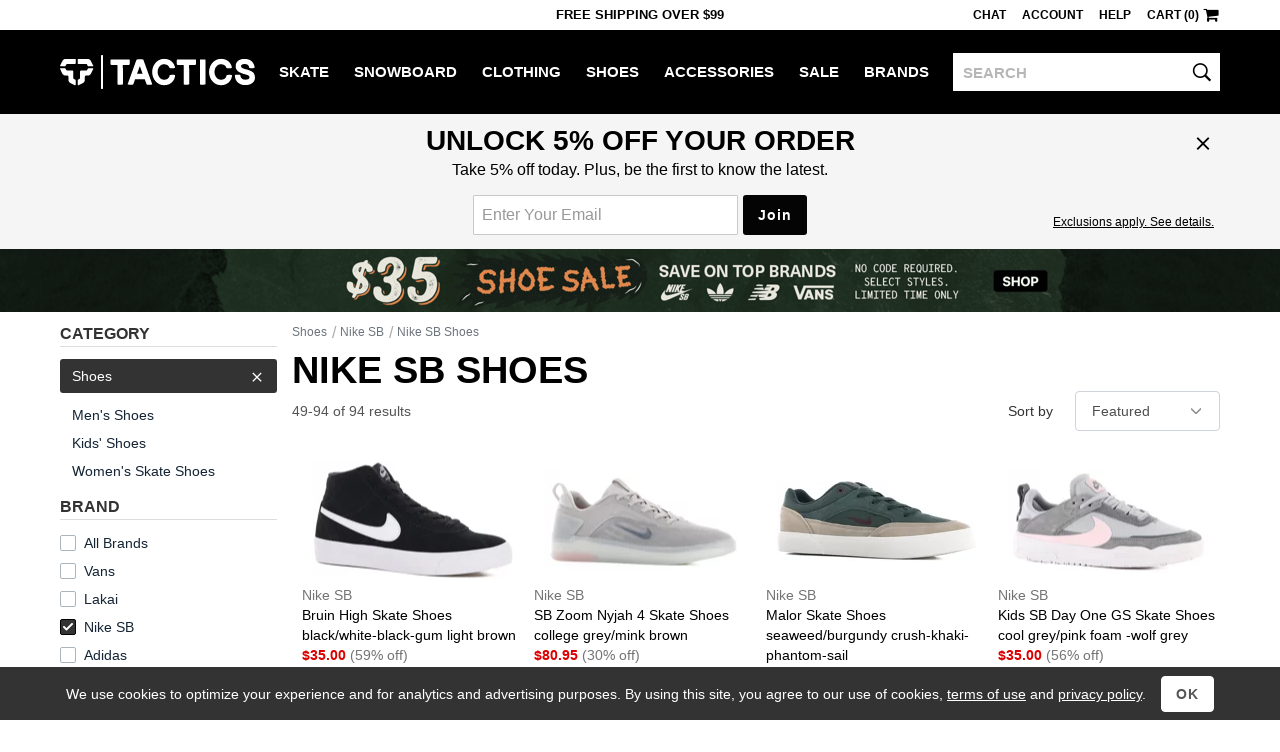

--- FILE ---
content_type: text/html; charset=utf-8
request_url: https://www.tactics.com/nike-sb/shoes/page-2
body_size: 19308
content:
<!doctype html><!--[if gt IE 9]><!--><html lang="en"  xmlns:fb="http://www.facebook.com/2008/fbml" xmlns:og="http://opengraph.org/schema/"><!--<![endif]--><!--[if IE 9]><html lang="en" class="ie9"><![endif]--><!--[if lte IE 8]><html lang="en" class="ie9 ie8"><![endif]--><head><meta charset="utf-8" /><meta name="viewport" content="width=device-width,initial-scale=1.0"><title>Nike SB Shoes | Tactics</title><meta name="description" content="Shop for Nike SB shoes online at Tactics Boardshop. Fast, free shipping. Authenticity and lowest price guaranteed."><script>(function(n){function t(i){var f="exports",u,e;return r[i]?r[i][f]:(u=r[i]={exports:{},id:i},e=u[f],n[i].call(e,u,e,t),u[f])}window.def=function(u,f){for(var s,e,h=0,o=[];h<u.length;h++)e=u[h],i[e]&&o.push.apply(o,i[e]),i[e]=0;for(s in f)n[s]=f[s];for(f[0]&&(r[0]=0,t(0));o.length;)o.shift().call(null,t)};var r={},i={};t.e=function(n,r){if(i[n]===0)return r.call(null,t);(i[n]=i[n]||[]).push(r)};window.req=function(n,i,r){function f(e){t.e(n[e],function(){u[e]=t(i[e]);e<n.length-1?f(e+1):r.apply(null,u)})}var u=[];f(0)}})([]);function gf_m(){var r={},a=arguments;for(var i=0;i<a.length;i++)for(var x in a[i])r[x]=a[i][x];return r}function gf_c(n){var a=document.cookie.match('(^|;)\\s*'+n+'\\s*=\\s*([^;]+)');return a&&a.pop()}var ab={46:'',71:'_Zle5EwYSSehWwyV_bekEw',221:'',327:'',353:'',355:'',357:''};var nhash='29elOu';var vlist=[0,221];window.dl=window.dl||[];function gt(){var a=arguments,s=a&&a[2]&&a[2].send_to;if(a[0]=='event'&&(!s||s=='a'))a[2]=gf_m(window.gtd,a[2],a[1]=='page_view'&&{raw_page_title:document.title});dl.push(a);}gt('js',new Date());gt('set',{send_page_view:false,client_id:gf_c('v')});gt('config','G-V7PZ7TGGMR',{groups:['default','a']});gt('config','AW-793948379',{allow_enhanced_conversions:true});(function(n){var c=window.chrome&&/chrome/i.test(n.userAgent)&&/google/i.test(n.vendor)&&document.documentElement.classList;c&&c.add('webp');})(navigator);req([0,4],[4,41],function($,browse){$(function(){browse.init("","","",false,false,false,20,190,"");});});</script><link rel="stylesheet" type="text/css" href="/b/main-789538044f.css"><link rel="stylesheet" type="text/css" href="/b/browse-78f887abb4.css"><script async src="/b/8745d8cba3e4acf798f7.js"></script><script async src="/b/6765c8425126ddf78908.js"></script><!--[if lt IE 9]><script src="/b/21e429aa7ed84fbf17aa.js"></script><![endif]--><link rel="prefetch" href="/b/product-ff603d008c.css" as="style"><link rel="prefetch" href="/b/8edb72a58784a2d93e03.js" as="script"><link rel="canonical" href="https://www.tactics.com/nike-sb/shoes/page-2" /><link rel="prev" href="/nike-sb/shoes" /></head><body><header><div id="header-row1" class="header-row1">
    <div id="header-mobile-promo-bar" class="header-mobile-promo-bar"><div id="header-promo-rotate-mobile"><div class="header-promo-item js-header-promo-rotate-item">Free Shipping  Over $99</div><div class="header-promo-item js-header-promo-rotate-item" style="display:none;">Get 10% back in rewards <a class="js-header-rewards-popup">Details</a></div></div></div>
    <div class="container">
        <div class="header-mobile-core">
            <a href="/" class="header-logo">Tactics</a>
            <button id="header-menu-toggle-button" class="header-menu-toggle-button" type="button" aria-label="menu">
                <i class="header-hamburger-icon"></i>
            </button>
            <a id="header-mobile-cart" class="header-mobile-cart" href="/cart" aria-label="cart">
                <i class="header-cart-icon"></i>
            </a>
            <button id="header-search-toggle-button" class="header-mobile-search-toggle-button" type="button" aria-label="toggle search">
                <i class="header-search-icon"></i>
            </button>
            <form method="post" action="/search" id="header-mobile-search-form" class="header-mobile-search-form" role="search">
                <input name="q" placeholder="SEARCH" maxlength="80" id="header-mobile-search-input" class="header-search-input" autocorrect="off" autocapitalize="off" aria-label="search">
                <button type="submit" class="header-mobile-search-button" aria-label="search"><i class="header-search-input-icon"></i></button>
            </form>
        </div>
        <div class="header-desktop-promo-text"><div id="header-promo-rotate-desktop"><div class="header-promo-item js-header-promo-rotate-item">Free Shipping  Over $99</div><div class="header-promo-item js-header-promo-rotate-item" style="display:none;">Get 10% back in rewards <a class="js-header-rewards-popup">Details</a></div></div></div>
        <div id="header-util-container" class="header-util-container header-menu-collapse">
            <div class="header-util">
                <a class="header-util-item js-live-chat">Chat</a>
                <a href="/account/login" class="header-util-item">Account</a>
                <a href="/info" class="header-util-item">Help</a>
                <a href="/cart" class="header-util-item"><span class="js-header-cart">Cart (0)</span><i class="header-cart-icon"></i></a>
            </div>
        </div>
    </div>
</div>
<div id="header-row2" class="header-row2 no-print header-menu-collapse">
    <div class="container-no-padding-on-mobile">
        <div id="header-category-links" class="header-category-links">
            <a href="/" class="header-logo">Tactics</a>
            <nav><ul>
<li class="header-category js-expander-group js-header-category"><a class="header-category-link js-expander-header" href="/skate">Skate<i class="header-category-expand-icon js-expander-icon"></i></a><ul class="header-category-subs js-expander-subs"><li class="js-expander-group"><a class="header-category-link header-category-sub js-expander-header" href="/skateboards">Skateboards<i class="header-category-expand-icon js-expander-icon"></i></a>
                        <ul class="header-category-sub-subs js-expander-subs"><li><a class="header-category-sub-sub" href="/skateboard-decks">Skateboard Decks</a></li><li><a class="header-category-sub-sub" href="/skateboard-trucks">Trucks</a></li><li><a class="header-category-sub-sub" href="/skateboard-wheels">Wheels</a></li><li><a class="header-category-sub-sub" href="/skateboard-parts">Parts</a></li><li><a class="header-category-sub-sub" href="/skateboard-completes">Complete Skateboards</a></li><li><a class="header-category-sub-sub" href="/cruiser-skateboards">Cruiser Skateboards</a></li><li><a class="header-category-sub-sub" href="/skateboardbuilder">Build A Complete</a></li><li><a class="header-category-sub-sub" href="/skateboards">All Skateboards</a></li></ul></li><li class="js-expander-group"><a class="header-category-link header-category-sub js-expander-header" href="/longboard-shop">Longboards<i class="header-category-expand-icon js-expander-icon"></i></a>
                        <ul class="header-category-sub-subs js-expander-subs"><li><a class="header-category-sub-sub" href="/longboards">Complete Longboards</a></li><li><a class="header-category-sub-sub" href="/longboard-decks">Longboard Decks</a></li><li><a class="header-category-sub-sub" href="/longboard-trucks">Longboard Trucks</a></li><li><a class="header-category-sub-sub" href="/longboard-wheels">Longboard Wheels</a></li><li><a class="header-category-sub-sub" href="/longboard-shop">All Longboards</a></li></ul></li><li class="js-expander-group"><a class="header-category-link header-category-sub js-expander-header" href="/protective-skate-gear">Protective<i class="header-category-expand-icon js-expander-icon"></i></a>
                        <ul class="header-category-sub-subs js-expander-subs"><li><a class="header-category-sub-sub" href="/skateboard-helmets">Helmets</a></li><li><a class="header-category-sub-sub" href="/skateboard-wrist-guards">Wrist Guards</a></li><li><a class="header-category-sub-sub" href="/skateboard-elbow-pads">Elbow Pads</a></li><li><a class="header-category-sub-sub" href="/skateboard-knee-pads">Knee Pads</a></li><li><a class="header-category-sub-sub" href="/protective-skate-gear">All Protective</a></li></ul></li><li class="js-expander-group"><a class="header-category-link header-category-sub js-expander-header" href="/skateboard-accessories">Accessories<i class="header-category-expand-icon js-expander-icon"></i></a>
                        <ul class="header-category-sub-subs js-expander-subs"><li><a class="header-category-sub-sub" href="/skateboard-tools-lube-wax">Tools / Lube / Wax</a></li><li><a class="header-category-sub-sub" href="/skate-backpacks">Skate Backpacks</a></li><li><a class="header-category-sub-sub" href="/skateboard-stickers">Skateboard Stickers</a></li><li><a class="header-category-sub-sub" href="/skateboard-accessories">All Accessories</a></li></ul></li><li class="js-expander-group"><a class="header-category-link header-category-sub js-expander-header" href="">Featured Brands<i class="header-category-expand-icon js-expander-icon"></i></a>
                        <ul class="header-category-sub-subs js-expander-subs"><li><a class="header-category-sub-sub" href="/spitfire/skate">Spitfire</a></li><li><a class="header-category-sub-sub" href="/heroin/skate">Heroin</a></li><li><a class="header-category-sub-sub" href="/anti-hero/skate">Anti-Hero</a></li><li><a class="header-category-sub-sub" href="/powell-peralta/skate">Powell Peralta</a></li><li><a class="header-category-sub-sub" href="/santa-cruz/skate">Santa Cruz</a></li><li><a class="header-category-sub-sub" href="/creature/skate">Creature</a></li><li><a class="header-category-sub-sub" href="/slappy/skate">Slappy</a></li><li><a class="header-category-sub-sub" href="/krooked/skate">Krooked</a></li><li><a class="header-category-sub-sub" href="/sci-fi-fantasy/skate">Sci-Fi Fantasy</a></li><li><a class="header-category-sub-sub" href="/real/skate">Real</a></li></ul></li><a class="header-category-sub" href="/skate/new-arrivals">New Arrivals</a><a class="header-category-sub" href="/skate/sale">Skate Outlet</a><a class="header-category-sub" href="/skate">All Skate</a></ul></li><li class="header-category js-expander-group js-header-category"><a class="header-category-link js-expander-header" href="/snowboard">Snowboard<i class="header-category-expand-icon js-expander-icon"></i></a><ul class="header-category-subs js-expander-subs"><li class="js-expander-group"><a class="header-category-link header-category-sub js-expander-header" href="/snowboards">Snowboards<i class="header-category-expand-icon js-expander-icon"></i></a>
                        <ul class="header-category-sub-subs js-expander-subs"><li><a class="header-category-sub-sub" href="/mens-snowboards">Men&#39;s Snowboards</a></li><li><a class="header-category-sub-sub" href="/womens-snowboards">Women&#39;s Snowboards</a></li><li><a class="header-category-sub-sub" href="/kids-snowboards">Kids&#39; Snowboards</a></li><li><a class="header-category-sub-sub" href="/snowskates">Snowskates</a></li><li><a class="header-category-sub-sub" href="/splitboards">Splitboards</a></li><li><a class="header-category-sub-sub" href="/snowboards">All Snowboards</a></li></ul></li><li class="js-expander-group"><a class="header-category-link header-category-sub js-expander-header" href="/snowboard-boots">Snowboard Boots<i class="header-category-expand-icon js-expander-icon"></i></a>
                        <ul class="header-category-sub-subs js-expander-subs"><li><a class="header-category-sub-sub" href="/mens-snowboard-boots">Men&#39;s Snowboard Boots</a></li><li><a class="header-category-sub-sub" href="/womens-snowboard-boots">Women&#39;s Snowboard Boots</a></li><li><a class="header-category-sub-sub" href="/kids-snowboard-boots">Kids&#39; Snowboard Boots</a></li><li><a class="header-category-sub-sub" href="/snowboard-boots">All Snowboard Boots</a></li></ul></li><li class="js-expander-group"><a class="header-category-link header-category-sub js-expander-header" href="/snowboard-bindings">Snowboard Bindings<i class="header-category-expand-icon js-expander-icon"></i></a>
                        <ul class="header-category-sub-subs js-expander-subs"><li><a class="header-category-sub-sub" href="/mens-snowboard-bindings">Men&#39;s Snowboard Bindings</a></li><li><a class="header-category-sub-sub" href="/womens-snowboard-bindings">Women&#39;s Snowboard Bindings</a></li><li><a class="header-category-sub-sub" href="/kids-snowboard-bindings">Kids&#39; Snowboard Bindings</a></li><li><a class="header-category-sub-sub" href="/splitboard-bindings">Splitboard Bindings</a></li><li><a class="header-category-sub-sub" href="/snowboard-bindings">All Snowboard Bindings</a></li></ul></li><li class="js-expander-group"><a class="header-category-link header-category-sub js-expander-header" href="/snowboard-goggles">Snowboard Goggles<i class="header-category-expand-icon js-expander-icon"></i></a>
                        <ul class="header-category-sub-subs js-expander-subs"><li><a class="header-category-sub-sub" href="/mens-snowboard-goggles">Men&#39;s Snowboard Goggles</a></li><li><a class="header-category-sub-sub" href="/womens-snowboard-goggles">Women&#39;s Snowboard Goggles</a></li><li><a class="header-category-sub-sub" href="/kids-snowboard-goggles">Kids&#39; Snowboard Goggles</a></li><li><a class="header-category-sub-sub" href="/replacement-goggle-lenses">Replacement Goggle Lenses</a></li><li><a class="header-category-sub-sub" href="/goggle-accessories">Goggle Accessories</a></li><li><a class="header-category-sub-sub" href="/snowboard-goggles">All Snowboard Goggles</a></li></ul></li><li class="js-expander-group"><a class="header-category-link header-category-sub js-expander-header" href="/snowboard-clothing">Men&#39;s Snowboard Clothing<i class="header-category-expand-icon js-expander-icon"></i></a>
                        <ul class="header-category-sub-subs js-expander-subs"><li><a class="header-category-sub-sub" href="/snowboard-jackets">Snowboard Jackets</a></li><li><a class="header-category-sub-sub" href="/snowboard-pants">Snowboard Pants</a></li><li><a class="header-category-sub-sub" href="/tech-apparel">Tech Apparel</a></li><li><a class="header-category-sub-sub" href="/snowboard-gloves-mitts">Snowboard Gloves &amp; Mitts</a></li><li><a class="header-category-sub-sub" href="/base-layer-clothing">Base Layer</a></li><li><a class="header-category-sub-sub" href="/snowboard-headwear">Snowboard Headwear</a></li><li><a class="header-category-sub-sub" href="/snowboard-socks">Snowboard Socks</a></li><li><a class="header-category-sub-sub" href="/snowboard-clothing">All Men&#39;s Snowboard Clothing</a></li></ul></li><li class="js-expander-group"><a class="header-category-link header-category-sub js-expander-header" href="/womens-snowboard-clothing">Women&#39;s Snowboard Clothing<i class="header-category-expand-icon js-expander-icon"></i></a>
                        <ul class="header-category-sub-subs js-expander-subs"><li><a class="header-category-sub-sub" href="/womens-snowboard-jackets">Women&#39;s Snowboard Jackets</a></li><li><a class="header-category-sub-sub" href="/womens-snowboard-pants">Women&#39;s Snowboard Pants</a></li><li><a class="header-category-sub-sub" href="/womens-tech-hoodies">Women&#39;s Tech Hoodies</a></li><li><a class="header-category-sub-sub" href="/womens-gloves-mitts">Women&#39;s Gloves &amp; Mitts</a></li><li><a class="header-category-sub-sub" href="/womens-base-layer-clothing">Women&#39;s Base Layer</a></li><li><a class="header-category-sub-sub" href="/womens-face-masks">Women&#39;s Face Protection</a></li><li><a class="header-category-sub-sub" href="/womens-snowboard-socks">Women&#39;s Snowboard Socks</a></li><li><a class="header-category-sub-sub" href="/womens-snowboard-clothing">All Women&#39;s Snowboard Clothing</a></li></ul></li><li class="js-expander-group"><a class="header-category-link header-category-sub js-expander-header" href="/protective-gear">Protective Snowboard Gear<i class="header-category-expand-icon js-expander-icon"></i></a>
                        <ul class="header-category-sub-subs js-expander-subs"><li><a class="header-category-sub-sub" href="/snowboard-helmets">Snowboard Helmets</a></li><li><a class="header-category-sub-sub" href="/mens-snowboard-wrist-guards">Men&#39;s Snowboard Wrist Guards</a></li><li><a class="header-category-sub-sub" href="/snowboard-body-pads">Snowboard Body Protection</a></li><li><a class="header-category-sub-sub" href="/protective-gear">All Protective Snowboard Gear</a></li></ul></li><li class="js-expander-group"><a class="header-category-link header-category-sub js-expander-header" href="/snowboard-packs-bags">Snowboard Packs &amp; Bags<i class="header-category-expand-icon js-expander-icon"></i></a>
                        <ul class="header-category-sub-subs js-expander-subs"><li><a class="header-category-sub-sub" href="/snowboard-bags">Snowboard Bags</a></li><li><a class="header-category-sub-sub" href="/snowboard-backpacks">Snowboard Backpacks</a></li><li><a class="header-category-sub-sub" href="/snowboard-packs-bags">All Snowboard Packs &amp; Bags</a></li></ul></li><li class="js-expander-group"><a class="header-category-link header-category-sub js-expander-header" href="/snow-accessories">Snowboarding Accessories<i class="header-category-expand-icon js-expander-icon"></i></a>
                        <ul class="header-category-sub-subs js-expander-subs"><li><a class="header-category-sub-sub" href="/snowboard-stomp-pads">Stomp Pads &amp; Traction</a></li><li><a class="header-category-sub-sub" href="/snowboard-binding-accessories">Binding Accessories</a></li><li><a class="header-category-sub-sub" href="/snowboard-boot-accessories">Boot Accessories</a></li><li><a class="header-category-sub-sub" href="/snowboard-tools">Snowboard Tools</a></li><li><a class="header-category-sub-sub" href="/snowboard-tune-and-wax">Snowboard Tune and Wax</a></li><li><a class="header-category-sub-sub" href="/backcountry-accessories">Backcountry Accessories</a></li><li><a class="header-category-sub-sub" href="/splitboard-accessories">Splitboard Accessories</a></li><li><a class="header-category-sub-sub" href="/snowboard-stickers">Stickers</a></li><li><a class="header-category-sub-sub" href="/snow-accessories">All Snowboarding Accessories</a></li></ul></li><li class="js-expander-group"><a class="header-category-link header-category-sub js-expander-header" href="">Featured Brands<i class="header-category-expand-icon js-expander-icon"></i></a>
                        <ul class="header-category-sub-subs js-expander-subs"><li><a class="header-category-sub-sub" href="/vans/snowboard">Vans</a></li><li><a class="header-category-sub-sub" href="/burton/snowboard">Burton</a></li><li><a class="header-category-sub-sub" href="/capita/snowboard">Capita</a></li><li><a class="header-category-sub-sub" href="/ride/snowboard">Ride</a></li><li><a class="header-category-sub-sub" href="/union/snowboard">Union</a></li><li><a class="header-category-sub-sub" href="/686/snowboard">686</a></li><li><a class="header-category-sub-sub" href="/k2/snowboard">K2</a></li><li><a class="header-category-sub-sub" href="/volcom/snowboard">Volcom</a></li><li><a class="header-category-sub-sub" href="/lib-tech/snowboard">Lib Tech</a></li><li><a class="header-category-sub-sub" href="/thirtytwo/snowboard">Thirtytwo</a></li><li><a class="header-category-sub-sub" href="/airblaster/snowboard">Airblaster</a></li></ul></li><a class="header-category-sub" href="/snowboard/new-arrivals">New Arrivals</a><a class="header-category-sub" href="/snowboard/sale">Snowboard Outlet</a><a class="header-category-sub" href="/snowboard">All Snowboard</a></ul></li><li class="header-category js-expander-group js-header-category"><a class="header-category-link js-expander-header" href="/clothing">Clothing<i class="header-category-expand-icon js-expander-icon"></i></a><ul class="header-category-subs js-expander-subs"><li class="js-expander-group"><a class="header-category-link header-category-sub js-expander-header" href="/shirts">Shirts<i class="header-category-expand-icon js-expander-icon"></i></a>
                        <ul class="header-category-sub-subs js-expander-subs"><li><a class="header-category-sub-sub" href="/t-shirts">T-Shirts</a></li><li><a class="header-category-sub-sub" href="/button-up-shirts">Button-Ups</a></li><li><a class="header-category-sub-sub" href="/flannel-shirts">Flannel Shirts</a></li><li><a class="header-category-sub-sub" href="/polo-shirts">Polo Shirts</a></li><li><a class="header-category-sub-sub" href="/jerseys">Jerseys</a></li><li><a class="header-category-sub-sub" href="/tanks">Tank Tops</a></li><li><a class="header-category-sub-sub" href="/shirts">All Shirts</a></li></ul></li><li class="js-expander-group"><a class="header-category-link header-category-sub js-expander-header" href="/sweatshirts">Hoodies &amp; Sweaters<i class="header-category-expand-icon js-expander-icon"></i></a>
                        <ul class="header-category-sub-subs js-expander-subs"><li><a class="header-category-sub-sub" href="/hoodies">Hoodies</a></li><li><a class="header-category-sub-sub" href="/crew-sweatshirts">Crew Sweatshirts</a></li><li><a class="header-category-sub-sub" href="/sweaters">Sweaters</a></li><li><a class="header-category-sub-sub" href="/sweatshirts">All Hoodies &amp; Sweaters</a></li></ul></li><li class="js-expander-group"><a class="header-category-link header-category-sub js-expander-header" href="/shorts-boardshorts">Shorts &amp; Boardshorts<i class="header-category-expand-icon js-expander-icon"></i></a>
                        <ul class="header-category-sub-subs js-expander-subs"><li><a class="header-category-sub-sub" href="/shorts">Shorts</a></li><li><a class="header-category-sub-sub" href="/boardshorts">Boardshorts</a></li><li><a class="header-category-sub-sub" href="/shorts-boardshorts">All Shorts &amp; Boardshorts</a></li></ul></li><li class="js-expander-group"><a class="header-category-link header-category-sub js-expander-header" href="/pants-jeans">Pants &amp; Jeans<i class="header-category-expand-icon js-expander-icon"></i></a>
                        <ul class="header-category-sub-subs js-expander-subs"><li><a class="header-category-sub-sub" href="/jeans">Jeans</a></li><li><a class="header-category-sub-sub" href="/pants">Pants</a></li><li><a class="header-category-sub-sub" href="/sweatpants">Sweatpants</a></li><li><a class="header-category-sub-sub" href="/pants-jeans">All Pants &amp; Jeans</a></li></ul></li><li class="js-expander-group"><a class="header-category-link header-category-sub js-expander-header" href="/hats-and-beanies">Hats &amp; Beanies<i class="header-category-expand-icon js-expander-icon"></i></a>
                        <ul class="header-category-sub-subs js-expander-subs"><li><a class="header-category-sub-sub" href="/hats">Hats</a></li><li><a class="header-category-sub-sub" href="/beanies">Beanies</a></li><li><a class="header-category-sub-sub" href="/hats-and-beanies">All Hats &amp; Beanies</a></li></ul></li><li class="js-expander-group"><a class="header-category-link header-category-sub js-expander-header" href="/jackets">Jackets<i class="header-category-expand-icon js-expander-icon"></i></a>
                        <ul class="header-category-sub-subs js-expander-subs"><li><a class="header-category-sub-sub" href="/street-jackets">Street Jackets</a></li><li><a class="header-category-sub-sub" href="/insulated-jackets">Insulated Jackets</a></li><li><a class="header-category-sub-sub" href="/windbreaker-jackets">Windbreakers</a></li><li><a class="header-category-sub-sub" href="/rain-jackets">Rain Jackets</a></li><li><a class="header-category-sub-sub" href="/coach-jackets">Coach Jackets</a></li><li><a class="header-category-sub-sub" href="/vest-jackets">Vest Jackets</a></li><li><a class="header-category-sub-sub" href="/fleece">Fleece Jackets</a></li><li><a class="header-category-sub-sub" href="/jackets">All Jackets</a></li></ul></li><li class="js-expander-group"><a class="header-category-link header-category-sub js-expander-header" href="/clothing-accessories">Clothing Accessories<i class="header-category-expand-icon js-expander-icon"></i></a>
                        <ul class="header-category-sub-subs js-expander-subs"><li><a class="header-category-sub-sub" href="/sunglasses">Sunglasses</a></li><li><a class="header-category-sub-sub" href="/mens-watches">Watches</a></li><li><a class="header-category-sub-sub" href="/socks">Socks</a></li><li><a class="header-category-sub-sub" href="/belts">Belts</a></li><li><a class="header-category-sub-sub" href="/boxers">Boxers</a></li><li><a class="header-category-sub-sub" href="/wallets">Wallets</a></li><li><a class="header-category-sub-sub" href="/gloves">Knit Gloves</a></li><li><a class="header-category-sub-sub" href="/keychains">Keychains</a></li><li><a class="header-category-sub-sub" href="/clothing-accessories">All Clothing Accessories</a></li></ul></li><li class="js-expander-group"><a class="header-category-link header-category-sub js-expander-header" href="/womens-clothing">Women&#39;s Clothing<i class="header-category-expand-icon js-expander-icon"></i></a>
                        <ul class="header-category-sub-subs js-expander-subs"><li><a class="header-category-sub-sub" href="/womens-tees-tanks">Women&#39;s Tees &amp; Tanks</a></li><li><a class="header-category-sub-sub" href="/womens-hoodies-sweatshirts">Women&#39;s Hoodies &amp; Sweatshirts</a></li><li><a class="header-category-sub-sub" href="/womens-tops">Women&#39;s Tops</a></li><li><a class="header-category-sub-sub" href="/womens-jackets">Women&#39;s Jackets</a></li><li><a class="header-category-sub-sub" href="/womens-sweaters">Women&#39;s Sweaters</a></li><li><a class="header-category-sub-sub" href="/womens-pants-jeans">Women&#39;s Jeans &amp; Pants</a></li><li><a class="header-category-sub-sub" href="/womens-shorts">Women&#39;s Shorts</a></li><li><a class="header-category-sub-sub" href="/womens-jumpers">Women&#39;s Jumpers</a></li><li><a class="header-category-sub-sub" href="/womens-clothing">All Women&#39;s Clothing</a></li></ul></li><li class="js-expander-group"><a class="header-category-link header-category-sub js-expander-header" href="/womens-clothing-accessories">Women&#39;s Accessories<i class="header-category-expand-icon js-expander-icon"></i></a>
                        <ul class="header-category-sub-subs js-expander-subs"><li><a class="header-category-sub-sub" href="/womens-hats-beanies">Women&#39;s Beanies &amp; Hats</a></li><li><a class="header-category-sub-sub" href="/womens-socks">Women&#39;s Socks</a></li><li><a class="header-category-sub-sub" href="/face-coverings">Women&#39;s Face Coverings</a></li><li><a class="header-category-sub-sub" href="/womens-clothing-accessories">All Women&#39;s Accessories</a></li></ul></li><li class="js-expander-group"><a class="header-category-link header-category-sub js-expander-header" href="/kids-clothing">Kids&#39; Clothing<i class="header-category-expand-icon js-expander-icon"></i></a>
                        <ul class="header-category-sub-subs js-expander-subs"><li><a class="header-category-sub-sub" href="/kids-skate-clothing">Kids&#39; Skate Clothing</a></li><li><a class="header-category-sub-sub" href="/kids-snowboard-clothing-accessories">Kids&#39; Snowboard Clothing &amp; Accessories</a></li><li><a class="header-category-sub-sub" href="/kids-shoes">Kids&#39; Shoes</a></li><li><a class="header-category-sub-sub" href="/kids-clothing">All Kids&#39; Clothing</a></li></ul></li><li class="js-expander-group"><a class="header-category-link header-category-sub js-expander-header" href="">Featured Brands<i class="header-category-expand-icon js-expander-icon"></i></a>
                        <ul class="header-category-sub-subs js-expander-subs"><li><a class="header-category-sub-sub" href="/polar-skate-co/clothing">Polar Skate Co</a></li><li><a class="header-category-sub-sub" href="/sci-fi-fantasy/clothing">Sci-Fi Fantasy</a></li><li><a class="header-category-sub-sub" href="/dime/clothing">Dime</a></li><li><a class="header-category-sub-sub" href="/fucking-awesome/clothing">Fucking Awesome</a></li><li><a class="header-category-sub-sub" href="/quasi/clothing">Quasi</a></li><li><a class="header-category-sub-sub" href="/gx1000/clothing">GX1000</a></li><li><a class="header-category-sub-sub" href="/carpet/clothing">Carpet</a></li><li><a class="header-category-sub-sub" href="/patagonia/clothing">Patagonia</a></li><li><a class="header-category-sub-sub" href="/rhythm/clothing">Rhythm</a></li><li><a class="header-category-sub-sub" href="/dickies/clothing">Dickies</a></li></ul></li><a class="header-category-sub" href="/clothing/new-arrivals">New Arrivals</a><a class="header-category-sub" href="/clothing/sale">Clothing Outlet</a><a class="header-category-sub" href="/clothing">All Clothing</a></ul></li><li class="header-category js-expander-group js-header-category"><a class="header-category-link js-expander-header" href="/shoes">Shoes<i class="header-category-expand-icon js-expander-icon"></i></a><ul class="header-category-subs js-expander-subs"><li class="js-expander-group"><a class="header-category-link header-category-sub js-expander-header" href="/skate-shoes">Men&#39;s Skate Shoes<i class="header-category-expand-icon js-expander-icon"></i></a>
                        <ul class="header-category-sub-subs js-expander-subs"><li><a class="header-category-sub-sub" href="/low-top-skate-shoes">Low Top Skate Shoes</a></li><li><a class="header-category-sub-sub" href="/mid-top-skate-shoes">Mid Top Skate Shoes</a></li><li><a class="header-category-sub-sub" href="/high-top-skate-shoes">High Top Skate Shoes</a></li><li><a class="header-category-sub-sub" href="/skate-shoes">All Men&#39;s Skate Shoes</a></li></ul></li><li class="js-expander-group"><a class="header-category-link header-category-sub js-expander-header" href="/mens-shoes">Men&#39;s Shoes<i class="header-category-expand-icon js-expander-icon"></i></a>
                        <ul class="header-category-sub-subs js-expander-subs"><li><a class="header-category-sub-sub" href="/skate-shoes">Skate Shoes</a></li><li><a class="header-category-sub-sub" href="/slip-on-shoes">Slip-Ons</a></li><li><a class="header-category-sub-sub" href="/sneakers">Sneakers</a></li><li><a class="header-category-sub-sub" href="/sandals">Sandals</a></li><li><a class="header-category-sub-sub" href="/casual-boots">Boots</a></li><li><a class="header-category-sub-sub" href="/slippers">Slippers</a></li><li><a class="header-category-sub-sub" href="/mens-shoes">All Men&#39;s Shoes</a></li></ul></li><li class="js-expander-group"><a class="header-category-link header-category-sub js-expander-header" href="/womens-shoes">Women&#39;s Shoes<i class="header-category-expand-icon js-expander-icon"></i></a>
                        <ul class="header-category-sub-subs js-expander-subs"><li><a class="header-category-sub-sub" href="/womens-skate-shoes">Women&#39;s Skate Shoes</a></li><li><a class="header-category-sub-sub" href="/womens-casual-shoes">Women&#39;s Casual Shoes</a></li><li><a class="header-category-sub-sub" href="/womens-sandals">Women&#39;s Sandals</a></li><li><a class="header-category-sub-sub" href="/womens-shoes">All Women&#39;s Shoes</a></li></ul></li><a class="header-category-sub" href="/kids-shoes">Kids&#39; Shoes</a><li class="js-expander-group"><a class="header-category-link header-category-sub js-expander-header" href="/shoe-accessories">Shoe Accessories<i class="header-category-expand-icon js-expander-icon"></i></a>
                        <ul class="header-category-sub-subs js-expander-subs"><li><a class="header-category-sub-sub" href="/insoles">Insoles</a></li><li><a class="header-category-sub-sub" href="/shoelaces">Shoelaces</a></li><li><a class="header-category-sub-sub" href="/shoe-deodorizers">Shoe Deodorizers</a></li><li><a class="header-category-sub-sub" href="/shoe-accessories">All Shoe Accessories</a></li></ul></li><li class="js-expander-group"><a class="header-category-link header-category-sub js-expander-header" href="">Featured Brands<i class="header-category-expand-icon js-expander-icon"></i></a>
                        <ul class="header-category-sub-subs js-expander-subs"><li><a class="header-category-sub-sub" href="/nike-sb/shoes">Nike SB</a></li><li><a class="header-category-sub-sub" href="/vans/shoes">Vans</a></li><li><a class="header-category-sub-sub" href="/adidas/shoes">Adidas</a></li><li><a class="header-category-sub-sub" href="/new-balance/shoes">New Balance</a></li><li><a class="header-category-sub-sub" href="/converse/shoes">Converse</a></li><li><a class="header-category-sub-sub" href="/last-resort-ab/shoes">Last Resort</a></li><li><a class="header-category-sub-sub" href="/asics-skateboarding/shoes">Asics</a></li><li><a class="header-category-sub-sub" href="/hours-is-yours/shoes">Hour Is Yours</a></li><li><a class="header-category-sub-sub" href="/etnies/shoes">Etnies</a></li><li><a class="header-category-sub-sub" href="/ipath/shoes">IPath</a></li></ul></li><a class="header-category-sub" href="/shoes/new-arrivals">New Arrivals</a><a class="header-category-sub" href="/shoes/sale">Shoe Outlet</a><a class="header-category-sub" href="/shoes">All Shoes</a></ul></li><li class="header-category js-expander-group js-header-category"><a class="header-category-link js-expander-header" href="/accessories">Accessories<i class="header-category-expand-icon js-expander-icon"></i></a><ul class="header-category-subs js-expander-subs"><li class="js-expander-group"><a class="header-category-link header-category-sub js-expander-header" href="/eyewear">Sunglasses<i class="header-category-expand-icon js-expander-icon"></i></a>
                        <ul class="header-category-sub-subs js-expander-subs"><li><a class="header-category-sub-sub" href="/sunglasses">Men&#39;s Sunglasses</a></li><li><a class="header-category-sub-sub" href="/womens-sunglasses">Women&#39;s Sunglasses</a></li><li><a class="header-category-sub-sub" href="/eyewear-accessories">Sunglasses Accessories</a></li><li><a class="header-category-sub-sub" href="/eyewear">All Sunglasses</a></li></ul></li><li class="js-expander-group"><a class="header-category-link header-category-sub js-expander-header" href="/packs-and-bags">Packs &amp; Bags<i class="header-category-expand-icon js-expander-icon"></i></a>
                        <ul class="header-category-sub-subs js-expander-subs"><li><a class="header-category-sub-sub" href="/backpacks">Backpacks</a></li><li><a class="header-category-sub-sub" href="/travel-bags">Travel Bags &amp; Luggage</a></li><li><a class="header-category-sub-sub" href="/bags">Day Bags</a></li><li><a class="header-category-sub-sub" href="/pack-bag-accessories">Pack &amp; Bag Accessories</a></li><li><a class="header-category-sub-sub" href="/packs-and-bags">All Packs &amp; Bags</a></li></ul></li><li class="js-expander-group"><a class="header-category-link header-category-sub js-expander-header" href="/watches">Watches<i class="header-category-expand-icon js-expander-icon"></i></a>
                        <ul class="header-category-sub-subs js-expander-subs"><li><a class="header-category-sub-sub" href="/mens-watches">Men&#39;s Watches</a></li><li><a class="header-category-sub-sub" href="/womens-watches">Women&#39;s Watches</a></li><li><a class="header-category-sub-sub" href="/watches">All Watches</a></li></ul></li><a class="header-category-sub" href="/laptop-cases">Laptop Cases</a><li class="js-expander-group"><a class="header-category-link header-category-sub js-expander-header" href="/mens-accessories">Men&#39;s Clothing Accessories<i class="header-category-expand-icon js-expander-icon"></i></a>
                        <ul class="header-category-sub-subs js-expander-subs"><li><a class="header-category-sub-sub" href="/hats">Hats</a></li><li><a class="header-category-sub-sub" href="/beanies">Beanies</a></li><li><a class="header-category-sub-sub" href="/belts">Belts</a></li><li><a class="header-category-sub-sub" href="/wallets">Wallets</a></li><li><a class="header-category-sub-sub" href="/socks">Socks</a></li><li><a class="header-category-sub-sub" href="/mens-accessories">All Men&#39;s Clothing Accessories</a></li></ul></li><li class="js-expander-group"><a class="header-category-link header-category-sub js-expander-header" href="/womens-packs-and-bags">Women&#39;s Packs &amp; Bags<i class="header-category-expand-icon js-expander-icon"></i></a>
                        <ul class="header-category-sub-subs js-expander-subs"><li><a class="header-category-sub-sub" href="/womens-shoulder-bags">Women&#39;s Shoulder Bags</a></li><li><a class="header-category-sub-sub" href="/womens-backpacks">Women&#39;s Backpacks</a></li><li><a class="header-category-sub-sub" href="/womens-pack-accessories">Women&#39;s Pack Accessories</a></li><li><a class="header-category-sub-sub" href="/womens-packs-and-bags">All Women&#39;s Packs &amp; Bags</a></li></ul></li><li class="js-expander-group"><a class="header-category-link header-category-sub js-expander-header" href="/womens-accessories">Women&#39;s Clothing Accessories<i class="header-category-expand-icon js-expander-icon"></i></a>
                        <ul class="header-category-sub-subs js-expander-subs"><li><a class="header-category-sub-sub" href="/womens-hats">Women&#39;s Hats</a></li><li><a class="header-category-sub-sub" href="/womens-beanies">Women&#39;s Beanies</a></li><li><a class="header-category-sub-sub" href="/womens-socks">Women&#39;s Socks</a></li><li><a class="header-category-sub-sub" href="/womens-accessories">All Women&#39;s Clothing Accessories</a></li></ul></li><li class="js-expander-group"><a class="header-category-link header-category-sub js-expander-header" href="/road-trip-accessories">Road Trip Accessories<i class="header-category-expand-icon js-expander-icon"></i></a>
                        <ul class="header-category-sub-subs js-expander-subs"><li><a class="header-category-sub-sub" href="/water-bottles">Water Bottles</a></li><li><a class="header-category-sub-sub" href="/travel-cups">Travel Cups &amp; Mugs</a></li><li><a class="header-category-sub-sub" href="/coolers">Coolers</a></li><li><a class="header-category-sub-sub" href="/blankets-and-pillows">Blankets &amp; Pillows</a></li><li><a class="header-category-sub-sub" href="/hammocks">Hammocks</a></li><li><a class="header-category-sub-sub" href="/tents">Tents</a></li><li><a class="header-category-sub-sub" href="/road-trip-accessories">All Road Trip Accessories</a></li></ul></li><a class="header-category-sub" href="/gift-certificates">Gift Certificates</a><li class="js-expander-group"><a class="header-category-link header-category-sub js-expander-header" href="">Featured Brands<i class="header-category-expand-icon js-expander-icon"></i></a>
                        <ul class="header-category-sub-subs js-expander-subs"><li><a class="header-category-sub-sub" href="/i-sea/accessories">I-Sea</a></li><li><a class="header-category-sub-sub" href="/dakine/accessories">Dakine</a></li><li><a class="header-category-sub-sub" href="/oakley/accessories">Oakley</a></li><li><a class="header-category-sub-sub" href="/patagonia/accessories">Patagonia</a></li><li><a class="header-category-sub-sub" href="/nixon/accessories">Nixon</a></li><li><a class="header-category-sub-sub" href="/smith/accessories">Smith</a></li><li><a class="header-category-sub-sub" href="/herschel-supply/accessories">Herschel Supply</a></li><li><a class="header-category-sub-sub" href="/dragon/accessories">Dragon</a></li><li><a class="header-category-sub-sub" href="/tactics/accessories">Tactics</a></li><li><a class="header-category-sub-sub" href="/raen/accessories">Raen</a></li></ul></li><a class="header-category-sub" href="/accessories/new-arrivals">New Arrivals</a><a class="header-category-sub" href="/accessories/sale">Accessories Outlet</a><a class="header-category-sub" href="/accessories">All Accessories</a></ul></li><li class="header-category js-expander-group js-header-category"><a class="header-category-link js-expander-header" href="/sale">Sale<i class="header-category-expand-icon js-expander-icon"></i></a><ul class="header-category-subs js-expander-subs"><li class="js-expander-group"><a class="header-category-link header-category-sub js-expander-header" href="/skate/sale">Skate Outlet<i class="header-category-expand-icon js-expander-icon"></i></a>
                        <ul class="header-category-sub-subs js-expander-subs"><li><a class="header-category-sub-sub" href="/skateboards/sale">Skateboards</a></li><li><a class="header-category-sub-sub" href="/longboard-shop/sale">Longboards</a></li><li><a class="header-category-sub-sub" href="/protective-skate-gear/sale">Protective</a></li><li><a class="header-category-sub-sub" href="/skateboard-accessories/sale">Accessories</a></li><li><a class="header-category-sub-sub" href="/womens-skate-clothing/sale">Women&#39;s Skate Clothing</a></li><li><a class="header-category-sub-sub" href="/skate/sale">All Skate Outlet</a></li></ul></li><li class="js-expander-group"><a class="header-category-link header-category-sub js-expander-header" href="/snowboard/sale">Snowboard Outlet<i class="header-category-expand-icon js-expander-icon"></i></a>
                        <ul class="header-category-sub-subs js-expander-subs"><li><a class="header-category-sub-sub" href="/snowboards/sale">Snowboards</a></li><li><a class="header-category-sub-sub" href="/snowboard-boots/sale">Snowboard Boots</a></li><li><a class="header-category-sub-sub" href="/snowboard-bindings/sale">Snowboard Bindings</a></li><li><a class="header-category-sub-sub" href="/snowboard-goggles/sale">Snowboard Goggles</a></li><li><a class="header-category-sub-sub" href="/snowboard-clothing/sale">Men&#39;s Snowboard Clothing</a></li><li><a class="header-category-sub-sub" href="/womens-snowboard-clothing/sale">Women&#39;s Snowboard Clothing</a></li><li><a class="header-category-sub-sub" href="/womens-snowboard-apparel-brands/sale">Women&#39;s Snowboard Apparel Brands</a></li><li><a class="header-category-sub-sub" href="/protective-gear/sale">Protective Snowboard Gear</a></li><li><a class="header-category-sub-sub" href="/snow-accessories/sale">Snowboarding Accessories</a></li><li><a class="header-category-sub-sub" href="/snowboard/sale">All Snowboard Outlet</a></li></ul></li><li class="js-expander-group"><a class="header-category-link header-category-sub js-expander-header" href="/clothing/sale">Clothing Outlet<i class="header-category-expand-icon js-expander-icon"></i></a>
                        <ul class="header-category-sub-subs js-expander-subs"><li><a class="header-category-sub-sub" href="/shirts/sale">Shirts</a></li><li><a class="header-category-sub-sub" href="/sweatshirts/sale">Hoodies &amp; Sweaters</a></li><li><a class="header-category-sub-sub" href="/shorts-boardshorts/sale">Shorts &amp; Boardshorts</a></li><li><a class="header-category-sub-sub" href="/pants-jeans/sale">Pants &amp; Jeans</a></li><li><a class="header-category-sub-sub" href="/hats-and-beanies/sale">Hats &amp; Beanies</a></li><li><a class="header-category-sub-sub" href="/jackets/sale">Jackets</a></li><li><a class="header-category-sub-sub" href="/clothing-accessories/sale">Clothing Accessories</a></li><li><a class="header-category-sub-sub" href="/kids-clothing/sale">Kids&#39; Clothing</a></li><li><a class="header-category-sub-sub" href="/clothing/sale">All Clothing Outlet</a></li></ul></li><li class="js-expander-group"><a class="header-category-link header-category-sub js-expander-header" href="/shoes/sale">Shoe Outlet<i class="header-category-expand-icon js-expander-icon"></i></a>
                        <ul class="header-category-sub-subs js-expander-subs"><li><a class="header-category-sub-sub" href="/mens-shoes/sale">Men&#39;s Shoes</a></li><li><a class="header-category-sub-sub" href="/womens-shoes/sale">Women&#39;s Shoes</a></li><li><a class="header-category-sub-sub" href="/kids-shoes/sale">Kids&#39; Shoes</a></li><li><a class="header-category-sub-sub" href="/shoe-accessories/sale">Shoe Accessories</a></li><li><a class="header-category-sub-sub" href="/shoes/sale">All Shoe Outlet</a></li></ul></li><li class="js-expander-group"><a class="header-category-link header-category-sub js-expander-header" href="/accessories/sale">Accessories Outlet<i class="header-category-expand-icon js-expander-icon"></i></a>
                        <ul class="header-category-sub-subs js-expander-subs"><li><a class="header-category-sub-sub" href="/eyewear/sale">Sunglasses</a></li><li><a class="header-category-sub-sub" href="/packs-and-bags/sale">Packs &amp; Bags</a></li><li><a class="header-category-sub-sub" href="/watches/sale">Watches</a></li><li><a class="header-category-sub-sub" href="/audio-mobile/sale">Audio/Mobile</a></li><li><a class="header-category-sub-sub" href="/mens-accessories/sale">Men&#39;s Clothing Accessories</a></li><li><a class="header-category-sub-sub" href="/womens-packs-and-bags/sale">Women&#39;s Packs &amp; Bags</a></li><li><a class="header-category-sub-sub" href="/womens-accessories/sale">Women&#39;s Clothing Accessories</a></li><li><a class="header-category-sub-sub" href="/road-trip-accessories/sale">Road Trip Accessories</a></li><li><a class="header-category-sub-sub" href="/accessories/sale">All Accessories Outlet</a></li></ul></li><li class="js-expander-group"><a class="header-category-link header-category-sub js-expander-header" href="">Featured Brands<i class="header-category-expand-icon js-expander-icon"></i></a>
                        <ul class="header-category-sub-subs js-expander-subs"><li><a class="header-category-sub-sub" href="/nike-sb/sale">Nike SB</a></li><li><a class="header-category-sub-sub" href="/lakai/sale">Lakai</a></li><li><a class="header-category-sub-sub" href="/adidas/sale">Adidas</a></li><li><a class="header-category-sub-sub" href="/vans/sale">Vans</a></li><li><a class="header-category-sub-sub" href="/huf/sale">HUF</a></li><li><a class="header-category-sub-sub" href="/686/sale">686</a></li><li><a class="header-category-sub-sub" href="/volcom/sale">Volcom</a></li><li><a class="header-category-sub-sub" href="/ride/sale">Ride</a></li><li><a class="header-category-sub-sub" href="/airblaster/sale">Airblaster</a></li><li><a class="header-category-sub-sub" href="/new-balance/sale">New Balance</a></li></ul></li><a class="header-category-sub" href="/sale">All Sale</a></ul></li>                <li class="header-category js-expander-group js-header-category"><a class="header-category-link-last js-expander-header" href="/brands">Brands<i class="header-category-expand-icon js-expander-icon"></i></a><ul class="header-category-subs js-expander-subs"><a class="header-category-sub" href="/brands">All Brands</a><a class="header-category-sub" href="/686">686</a><a class="header-category-sub" href="/adidas">Adidas</a><a class="header-category-sub" href="/airblaster">Airblaster</a><a class="header-category-sub" href="/anon">Anon</a><a class="header-category-sub" href="/burton">Burton</a><a class="header-category-sub" href="/capita">CAPiTA</a><a class="header-category-sub" href="/converse">Converse</a><a class="header-category-sub" href="/crab-grab">Crab Grab</a><a class="header-category-sub" href="/dakine">DAKINE</a><a class="header-category-sub" href="/howl">Howl</a><a class="header-category-sub" href="/huf">HUF</a><a class="header-category-sub" href="/independent">Independent</a><a class="header-category-sub" href="/ipath">IPath</a><a class="header-category-sub" href="/jones">Jones</a><a class="header-category-sub" href="/k2">K2</a><a class="header-category-sub" href="/lakai">Lakai</a><a class="header-category-sub" href="/lib-tech">Lib Tech</a><a class="header-category-sub" href="/new-balance">New Balance</a><a class="header-category-sub" href="/nike-sb">Nike SB</a><a class="header-category-sub" href="/nitro">Nitro</a><a class="header-category-sub" href="/polar-skate-co">Polar Skate Co.</a><a class="header-category-sub" href="/ride">Ride</a><a class="header-category-sub" href="/salomon">Salomon</a><a class="header-category-sub" href="/smith">Smith</a><a class="header-category-sub" href="/spitfire">Spitfire</a><a class="header-category-sub" href="/tactics">Tactics</a><a class="header-category-sub" href="/thirtytwo">Thirtytwo</a><a class="header-category-sub" href="/union">Union</a><a class="header-category-sub" href="/vans">Vans</a><a class="header-category-sub" href="/volcom">Volcom</a></ul></li>
            </ul></nav>
            <button id="header-desktop-search-toggle-button" class="header-desktop-search-toggle-button" type="button" aria-label="toggle search">
                <i class="header-search-icon"></i>
            </button>
            <form method="post" action="/search" id="header-desktop-search-form" class="header-desktop-search-form" role="search">
                <input name="q" placeholder="SEARCH" maxlength="80" id="header-desktop-search-input" class="header-search-input" autocorrect="off" autocapitalize="off" aria-label="search">
                <button type="submit" class="header-desktop-search-button" aria-label="search"><i class="header-search-input-icon"></i></button>
            </form>
        </div>
    </div>
    <div id="header-util-container-mobile" class="container header-util-container-mobile"></div>
</div>


<div id="header-signup-promo" class="header-signup-promo no-print">
    <div id="header-signup-promo-container" class="container header-signup-promo-container">
        <div id="header-signup-promo-dismiss" class="header-signup-promo-dismiss" data-dismiss-name="nc"><i class="header-signup-promo-dismiss-icon"></i></div>
            <div id="header-signup-promo-content" class="header-signup-promo-content">
        <div class="header-signup-promo-title">Unlock 5% Off Your Order</div>
        <div class="header-signup-promo-subtitle">
            Take 5% off today. Plus, be the first to know the latest.
                <span class="header-signup-promo-show-details-mobile js-header-signup-promo-show-details-email">Exclusions apply.</span>
                <div class="header-signup-promo-show-details-desktop js-header-signup-promo-show-details-email">Exclusions apply. See details.</div>
        </div>
        <div id="header-signup-promo-box" class="header-signup-promo-box">
            <form id="header-email-signup-form" method="post" action="/signup/emailpromo" novalidate>
                <input id="header-signup-promo-bst" type="hidden" name="bst" value="qDdydA0B7DhTy2TLni7Zffk9rbfwCwzwSkvJeeP4KQs1"><input id="header-signup-promo-bst-id" type="hidden" name="bstid" value="896269612"><input id="header-signup-promo-hp" type="text" class="hp" name="hp" aria-hidden="true" aria-label="">
                <input id="header-email-signup-input" name="emailsignup" type="email" autocomplete="email" placeholder="Enter Your Email" class="header-signup-promo-input" aria-label="email for promo"><button type="submit" class="header-signup-promo-button">Join</button>
            </form>
        </div>
    </div>

    </div>
</div>
<script>(function(s){var t=s&&s.getItem('d_nc');var d=new Date();var e=t&&t.length===10&&Date.parse(t[2]+t[3]+'/'+t[4]+t[5]+'/'+t[0]+t[1]+' '+t[6]+t[7]+':'+t[8]+t[9]+' UTC')>d.setDate(d.getDate()-1)&&document.getElementById('header-signup-promo');e&&(e.style.display='none')})(window.localStorage)</script>



</header><main>
<div id="browse-container-outer">
        <div id="browse-header-promo-banner">
            <style class="js-responsive-image-style-can-zoom" data-asset-id="776480">#banner-776480 .banner-canvas{background-image:url('/a/gn4w/b/35-dollar-shoe-sale.png');-ms-filter:"progid:DXImageTransform.Microsoft.AlphaImageLoader(src='/a/gn4w/b/35-dollar-shoe-sale.png',sizingMethod='scale')";}#banner-776480 .banner-spacer{padding-top:4.90%;}@media(max-width:1280px) and (min-width:1025px){#banner-776480 .banner-canvas{background-image:url('/a/gn4w/c/35-dollar-shoe-sale.png');-ms-filter:"progid:DXImageTransform.Microsoft.AlphaImageLoader(src='/a/gn4w/c/35-dollar-shoe-sale.png',sizingMethod='scale')";}#banner-776480 .banner-spacer{padding-top:4.92%;}}@media(max-width:1024px) and (min-width:769px){#banner-776480 .banner-canvas{background-image:url('/a/gn4w/d/35-dollar-shoe-sale.png');-ms-filter:"progid:DXImageTransform.Microsoft.AlphaImageLoader(src='/a/gn4w/d/35-dollar-shoe-sale.png',sizingMethod='scale')";}#banner-776480 .banner-spacer{padding-top:4.88%;}}@media(max-width:768px) and (min-width:481px){#banner-776480 .banner-canvas{background-image:url('/a/gn4w/e/35-dollar-shoe-sale.png');-ms-filter:"progid:DXImageTransform.Microsoft.AlphaImageLoader(src='/a/gn4w/e/35-dollar-shoe-sale.png',sizingMethod='scale')";}#banner-776480 .banner-spacer{padding-top:4.82%;}}@media(max-width:767px) and (min-width:481px){#banner-776480 .banner-canvas{background-image:url('/a/gn4x/e/35-dollar-shoe-sale.png');-ms-filter:"progid:DXImageTransform.Microsoft.AlphaImageLoader(src='/a/gn4x/e/35-dollar-shoe-sale.png',sizingMethod='scale')";}#banner-776480 .banner-spacer{padding-top:18.36%;}}@media(max-width:480px){#banner-776480 .banner-canvas{background-image:url('/a/gn4x/f/35-dollar-shoe-sale.png');-ms-filter:"progid:DXImageTransform.Microsoft.AlphaImageLoader(src='/a/gn4x/f/35-dollar-shoe-sale.png',sizingMethod='scale')";}#banner-776480 .banner-spacer{padding-top:18.33%;}}@media only screen and (-webkit-min-device-pixel-ratio: 2),only screen and (min--moz-device-pixel-ratio: 2),only screen and (-o-min-device-pixel-ratio: 2/1),only screen and (min-device-pixel-ratio: 2),only screen and (min-resolution: 192dpi),only screen and (min-resolution: 2dppx){#banner-776480 .banner-canvas{background-image:url('/a/gn4w/1c/35-dollar-shoe-sale.png');-ms-filter:"progid:DXImageTransform.Microsoft.AlphaImageLoader(src='/a/gn4w/1c/35-dollar-shoe-sale.png',sizingMethod='scale')";}#banner-776480 .banner-spacer{padding-top:4.90%;}@media(max-width:1280px) and (min-width:1025px){#banner-776480 .banner-canvas{background-image:url('/a/gn4w/1d/35-dollar-shoe-sale.png');-ms-filter:"progid:DXImageTransform.Microsoft.AlphaImageLoader(src='/a/gn4w/1d/35-dollar-shoe-sale.png',sizingMethod='scale')";}#banner-776480 .banner-spacer{padding-top:4.92%;}}@media(max-width:1024px) and (min-width:769px){#banner-776480 .banner-canvas{background-image:url('/a/gn4w/1e/35-dollar-shoe-sale.png');-ms-filter:"progid:DXImageTransform.Microsoft.AlphaImageLoader(src='/a/gn4w/1e/35-dollar-shoe-sale.png',sizingMethod='scale')";}#banner-776480 .banner-spacer{padding-top:4.88%;}}@media(max-width:768px) and (min-width:481px){#banner-776480 .banner-canvas{background-image:url('/a/gn4w/1f/35-dollar-shoe-sale.png');-ms-filter:"progid:DXImageTransform.Microsoft.AlphaImageLoader(src='/a/gn4w/1f/35-dollar-shoe-sale.png',sizingMethod='scale')";}#banner-776480 .banner-spacer{padding-top:4.82%;}}@media(max-width:767px) and (min-width:481px){#banner-776480 .banner-canvas{background-image:url('/a/gn4x/1f/35-dollar-shoe-sale.png');-ms-filter:"progid:DXImageTransform.Microsoft.AlphaImageLoader(src='/a/gn4x/1f/35-dollar-shoe-sale.png',sizingMethod='scale')";}#banner-776480 .banner-spacer{padding-top:18.36%;}}@media(max-width:480px){#banner-776480 .banner-canvas{background-image:url('/a/gn4x/1h/35-dollar-shoe-sale.png');-ms-filter:"progid:DXImageTransform.Microsoft.AlphaImageLoader(src='/a/gn4x/1h/35-dollar-shoe-sale.png',sizingMethod='scale')";}#banner-776480 .banner-spacer{padding-top:18.33%;}}}</style><div class="banner-container"><div id="banner-776480" role="img" aria-label="$35 Dollar Shoe Sale"><a href="/limited-time-deals/shoes" onclick="'clk' in window&&clk('All','Header',776480,'/limited-time-deals/shoes')" class="banner-canvas banner"><i class="banner-spacer">$35 Dollar Shoe Sale</i></a></div></div>
        </div>
        <div id="browse-container-inner" class="browse-container-inner container">
        



        
            <div id="browse-nav-container" class="browse-nav-container browse-left-sliding js-browse-left-sliding">
        <div>
            <div id="browse-mobile-apply-button-container" class="browse-mobile-apply-button-container container browse-left-sliding js-browse-left-sliding">
                    <button type="button" id="browse-mobile-apply-button" class="browse-mobile-apply-button">Apply 94 Results<i></i></button>

            </div>
            <div id="browse-nav-apply-button-spacer" class="browse-nav-apply-button-spacer"></div>

            <input type="hidden" id="browse-base-url" value="{&quot;b&quot;:&quot;/nike-sb&quot;,&quot;o&quot;:&quot;/shoes&quot;}">



<div id="browse-nav-category" class="browse-nav-refinement">
    <div class="browse-nav-refinement-header">
        Category
        
    </div>
    <div class="browse-nav-links">
                <a href="/nike-sb" title="Remove Shoes" class="browse-nav-selected">Shoes <i class="browse-nav-remove-icon"></i></a>
        <div class="browse-nav-indent">                <a href="/nike-sb/mens-shoes">Men&#39;s Shoes</a>
                <a href="/nike-sb/kids-shoes">Kids&#39; Shoes</a>
                <a href="/nike-sb/womens-skate-shoes">Women&#39;s Skate Shoes</a>
</div>    </div>
</div>



<div class="browse-nav-refinement js-browse-nav-checkbox-group">
    <div id="browse-nav-brand-header" class="browse-nav-refinement-header">Brand</div>
    
        <div class="browse-nav-top-options browse-nav-top-brands">
                <label class="browse-nav-checkbox js-checkable"><input type="checkbox" value="" autocomplete="off" class="js-browse-nav-brand-checkbox"><a href="/shoes">All Brands</a></label>

    <label class="browse-nav-checkbox js-checkable"><input type="checkbox" value="vans" autocomplete="off" class="js-browse-nav-brand-checkbox" data-image="/a/d65i/1/vans.svg"><a href="/vans/shoes">Vans</a></label>
    <label class="browse-nav-checkbox js-checkable"><input type="checkbox" value="lakai" autocomplete="off" class="js-browse-nav-brand-checkbox" data-image="/a/cx8j/1/lakai.svg"><a href="/lakai/shoes">Lakai</a></label>
    <label class="browse-nav-checkbox-selected js-checkable"><input type="checkbox" value="nike-sb" checked="checked" autocomplete="off" class="js-browse-nav-brand-checkbox" data-image="/a/cwsw/1/nike-sb.svg">Nike SB</label>
    <label class="browse-nav-checkbox js-checkable"><input type="checkbox" value="adidas" autocomplete="off" class="js-browse-nav-brand-checkbox" data-image="/a/g7p7/1/adidas.svg"><a href="/adidas/shoes">Adidas</a></label>
    <label class="browse-nav-checkbox js-checkable"><input type="checkbox" value="new-balance" autocomplete="off" class="js-browse-nav-brand-checkbox" data-image="/a/g3e2/1/new-balance.svg"><a href="/new-balance/shoes">New Balance</a></label>
    <label class="browse-nav-checkbox js-checkable"><input type="checkbox" value="last-resort-ab" autocomplete="off" class="js-browse-nav-brand-checkbox" data-image="/a/d42y/1/last-resort-ab.svg"><a href="/last-resort-ab/shoes">Last Resort AB</a></label>
    <label class="browse-nav-checkbox js-checkable"><input type="checkbox" value="footprint" autocomplete="off" class="js-browse-nav-brand-checkbox" data-image="/a/d30y/1/footprint.svg"><a href="/footprint/shoes">Footprint</a></label>
    <label class="browse-nav-checkbox js-checkable"><input type="checkbox" value="altra" autocomplete="off" class="js-browse-nav-brand-checkbox" data-image="/a/glqp/1/altra.svg"><a href="/altra/shoes">Altra</a></label>
    <label class="browse-nav-checkbox js-checkable"><input type="checkbox" value="converse" autocomplete="off" class="js-browse-nav-brand-checkbox" data-image="/a/cwst/1/converse.svg"><a href="/converse/shoes">Converse</a></label>
    <label class="browse-nav-checkbox js-checkable"><input type="checkbox" value="etnies" autocomplete="off" class="js-browse-nav-brand-checkbox" data-image="/a/cxbf/1/etnies.svg"><a href="/etnies/shoes">Etnies</a></label>
        </div>
            <div id="browse-nav-view-all-brands-container" class="browse-nav-view-all-brands">
                        <a class="browse-nav-view-all-brands-more browse-nav-view-more-checkboxes-link js-browse-nav-view-all-brands">More Brands<i class="browse-nav-view-more-icon"></i></a>
    <a class="browse-nav-view-all-brands-less browse-nav-view-less-checkboxes-top-link js-browse-nav-view-all-brands">Less Brands<i class="browse-nav-view-less-icon"></i></a>

                <div class="browse-nav-view-all-brands-options browse-nav-view-all-options">
                        <label class="browse-nav-checkbox js-checkable"><input type="checkbox" value="" autocomplete="off" class="js-browse-nav-brand-checkbox"><a href="/shoes">All Brands</a></label>

    <label class="browse-nav-checkbox js-checkable"><input type="checkbox" value="adidas" autocomplete="off" class="js-browse-nav-brand-checkbox" data-image="/a/g7p7/1/adidas.svg"><a href="/adidas/shoes">Adidas</a></label>
    <label class="browse-nav-checkbox js-checkable"><input type="checkbox" value="altra" autocomplete="off" class="js-browse-nav-brand-checkbox" data-image="/a/glqp/1/altra.svg"><a href="/altra/shoes">Altra</a></label>
    <label class="browse-nav-checkbox js-checkable"><input type="checkbox" value="asics-skateboarding" autocomplete="off" class="js-browse-nav-brand-checkbox" data-image="/a/g5wo/1/asics-skateboarding.svg"><a href="/asics-skateboarding/shoes">ASICS Skateboarding</a></label>
    <label class="browse-nav-checkbox js-checkable"><input type="checkbox" value="birkenstock" autocomplete="off" class="js-browse-nav-brand-checkbox" data-image="/a/eznm/1/birkenstock.svg"><a href="/birkenstock/shoes">Birkenstock</a></label>
    <label class="browse-nav-checkbox js-checkable"><input type="checkbox" value="converse" autocomplete="off" class="js-browse-nav-brand-checkbox" data-image="/a/cwst/1/converse.svg"><a href="/converse/shoes">Converse</a></label>
    <label class="browse-nav-checkbox js-checkable"><input type="checkbox" value="dakine" autocomplete="off" class="js-browse-nav-brand-checkbox" data-image="/a/cx8e/1/dakine.svg"><a href="/dakine/shoes">DAKINE</a></label>
    <label class="browse-nav-checkbox js-checkable"><input type="checkbox" value="emerica" autocomplete="off" class="js-browse-nav-brand-checkbox" data-image="/a/cx8g/1/emerica.svg"><a href="/emerica/shoes">Emerica</a></label>
    <label class="browse-nav-checkbox js-checkable"><input type="checkbox" value="es" autocomplete="off" class="js-browse-nav-brand-checkbox" data-image="/a/cxbe/1/es.svg"><a href="/es/shoes">eS</a></label>
    <label class="browse-nav-checkbox js-checkable"><input type="checkbox" value="etnies" autocomplete="off" class="js-browse-nav-brand-checkbox" data-image="/a/cxbf/1/etnies.svg"><a href="/etnies/shoes">Etnies</a></label>
    <label class="browse-nav-checkbox js-checkable"><input type="checkbox" value="footprint" autocomplete="off" class="js-browse-nav-brand-checkbox" data-image="/a/d30y/1/footprint.svg"><a href="/footprint/shoes">Footprint</a></label>
    <label class="browse-nav-checkbox js-checkable"><input type="checkbox" value="globe" autocomplete="off" class="js-browse-nav-brand-checkbox" data-image="/a/d7d0/1/globe.svg"><a href="/globe/shoes">Globe</a></label>
    <label class="browse-nav-checkbox js-checkable"><input type="checkbox" value="hours-is-yours" autocomplete="off" class="js-browse-nav-brand-checkbox" data-image="/a/fm7b/1/hours-is-yours.svg"><a href="/hours-is-yours/shoes">Hours Is Yours</a></label>
    <label class="browse-nav-checkbox js-checkable"><input type="checkbox" value="ipath" autocomplete="off" class="js-browse-nav-brand-checkbox" data-image="/a/fjzh/1/ipath.svg"><a href="/ipath/shoes">IPath</a></label>
    <label class="browse-nav-checkbox js-checkable"><input type="checkbox" value="lakai" autocomplete="off" class="js-browse-nav-brand-checkbox" data-image="/a/cx8j/1/lakai.svg"><a href="/lakai/shoes">Lakai</a></label>
    <label class="browse-nav-checkbox js-checkable"><input type="checkbox" value="last-resort-ab" autocomplete="off" class="js-browse-nav-brand-checkbox" data-image="/a/d42y/1/last-resort-ab.svg"><a href="/last-resort-ab/shoes">Last Resort AB</a></label>
    <label class="browse-nav-checkbox js-checkable"><input type="checkbox" value="new-balance" autocomplete="off" class="js-browse-nav-brand-checkbox" data-image="/a/g3e2/1/new-balance.svg"><a href="/new-balance/shoes">New Balance</a></label>
    <label class="browse-nav-checkbox-selected js-checkable"><input type="checkbox" value="nike-sb" checked="checked" autocomplete="off" class="js-browse-nav-brand-checkbox" data-image="/a/cwsw/1/nike-sb.svg"><a href="/nike-sb/shoes">Nike SB</a></label>
    <label class="browse-nav-checkbox js-checkable"><input type="checkbox" value="nikwax" autocomplete="off" class="js-browse-nav-brand-checkbox"><a href="/nikwax/shoes">Nikwax</a></label>
    <label class="browse-nav-checkbox js-checkable"><input type="checkbox" value="osiris" autocomplete="off" class="js-browse-nav-brand-checkbox"><a href="/osiris/shoes">Osiris</a></label>
    <label class="browse-nav-checkbox js-checkable"><input type="checkbox" value="rainbow" autocomplete="off" class="js-browse-nav-brand-checkbox" data-image="/a/cx8p/1/rainbow.svg"><a href="/rainbow/shoes">Rainbow Sandals</a></label>
    <label class="browse-nav-checkbox js-checkable"><input type="checkbox" value="remind-insoles" autocomplete="off" class="js-browse-nav-brand-checkbox" data-image="/a/cxbm/1/remind-insoles.svg"><a href="/remind-insoles/shoes">Remind Insoles</a></label>
    <label class="browse-nav-checkbox js-checkable"><input type="checkbox" value="salomon" autocomplete="off" class="js-browse-nav-brand-checkbox" data-image="/a/f5ed/1/salomon.svg"><a href="/salomon/shoes">Salomon</a></label>
    <label class="browse-nav-checkbox js-checkable"><input type="checkbox" value="sidas" autocomplete="off" class="js-browse-nav-brand-checkbox" data-image="/a/fknk/1/sidas.svg"><a href="/sidas/shoes">Sidas</a></label>
    <label class="browse-nav-checkbox js-checkable"><input type="checkbox" value="smooth18" autocomplete="off" class="js-browse-nav-brand-checkbox"><a href="/smooth18/shoes">Smooth18</a></label>
    <label class="browse-nav-checkbox js-checkable"><input type="checkbox" value="tactics" autocomplete="off" class="js-browse-nav-brand-checkbox" data-image="/a/eq3s/1/tactics.svg"><a href="/tactics/shoes">Tactics</a></label>
    <label class="browse-nav-checkbox js-checkable"><input type="checkbox" value="the-dry-brand" autocomplete="off" class="js-browse-nav-brand-checkbox"><a href="/the-dry-brand/shoes">The DRY Brand</a></label>
    <label class="browse-nav-checkbox js-checkable"><input type="checkbox" value="the-north-face" autocomplete="off" class="js-browse-nav-brand-checkbox"><a href="/the-north-face/shoes">The North Face</a></label>
    <label class="browse-nav-checkbox js-checkable"><input type="checkbox" value="thirtytwo" autocomplete="off" class="js-browse-nav-brand-checkbox" data-image="/a/cx8s/1/thirtytwo.svg"><a href="/thirtytwo/shoes">Thirtytwo</a></label>
    <label class="browse-nav-checkbox js-checkable"><input type="checkbox" value="vans" autocomplete="off" class="js-browse-nav-brand-checkbox" data-image="/a/d65i/1/vans.svg"><a href="/vans/shoes">Vans</a></label>
                        <a class="browse-nav-view-all-brands-less browse-nav-view-less-checkboxes-bottom-link js-browse-nav-view-all-brands">Less Brands<i class="browse-nav-view-less-icon"></i></a>
                </div>
            </div>
</div>





<div id="browse-nav-size" class="browse-nav-refinement">
    <div class="browse-nav-refinement-header">
        Size
        
    </div>
    <div id="browse-nav-size-options" class="browse-nav-pills">
            <style>.browse-nav-size{width:38px}@media(max-width:767px){.browse-nav-size{width:38px}}</style>
            <label class="js-checkable"><input type="checkbox" name="rs" id="browse-nav-size-all-checkbox" value="" checked="checked" autocomplete="off"><span class="browse-nav-size">All</span></label>
                <label class="js-checkable"><input type="checkbox" name="rs" value="4" autocomplete="off"><span class="browse-nav-size">4</span></label>
                <label class="js-checkable"><input type="checkbox" name="rs" value="4.5" autocomplete="off"><span class="browse-nav-size">4.5</span></label>
                <label class="js-checkable"><input type="checkbox" name="rs" value="5" autocomplete="off"><span class="browse-nav-size">5</span></label>
                <label class="js-checkable"><input type="checkbox" name="rs" value="5Y" autocomplete="off"><span class="browse-nav-size">5Y</span></label>
                <label class="js-checkable"><input type="checkbox" name="rs" value="5.5" autocomplete="off"><span class="browse-nav-size">5.5</span></label>
                <label class="js-checkable"><input type="checkbox" name="rs" value="6" autocomplete="off"><span class="browse-nav-size">6</span></label>
                <label class="js-checkable"><input type="checkbox" name="rs" value="6Y" autocomplete="off"><span class="browse-nav-size">6Y</span></label>
                <label class="js-checkable"><input type="checkbox" name="rs" value="6.5" autocomplete="off"><span class="browse-nav-size">6.5</span></label>
                <label class="js-checkable"><input type="checkbox" name="rs" value="7" autocomplete="off"><span class="browse-nav-size">7</span></label>
                <label class="js-checkable"><input type="checkbox" name="rs" value="7Y" autocomplete="off"><span class="browse-nav-size">7Y</span></label>
                <label class="js-checkable"><input type="checkbox" name="rs" value="7.5" autocomplete="off"><span class="browse-nav-size">7.5</span></label>
                <label class="js-checkable"><input type="checkbox" name="rs" value="8" autocomplete="off"><span class="browse-nav-size">8</span></label>
                <label class="js-checkable"><input type="checkbox" name="rs" value="8.5" autocomplete="off"><span class="browse-nav-size">8.5</span></label>
                <label class="js-checkable"><input type="checkbox" name="rs" value="9" autocomplete="off"><span class="browse-nav-size">9</span></label>
                <label class="js-checkable"><input type="checkbox" name="rs" value="9.5" autocomplete="off"><span class="browse-nav-size">9.5</span></label>
                <label class="js-checkable"><input type="checkbox" name="rs" value="10" autocomplete="off"><span class="browse-nav-size">10</span></label>
                <label class="js-checkable"><input type="checkbox" name="rs" value="10.5" autocomplete="off"><span class="browse-nav-size">10.5</span></label>
                <label class="js-checkable"><input type="checkbox" name="rs" value="11" autocomplete="off"><span class="browse-nav-size">11</span></label>
                <label class="js-checkable"><input type="checkbox" name="rs" value="11.5" autocomplete="off"><span class="browse-nav-size">11.5</span></label>
                <label class="js-checkable"><input type="checkbox" name="rs" value="12" autocomplete="off"><span class="browse-nav-size">12</span></label>
                <label class="js-checkable"><input type="checkbox" name="rs" value="13" autocomplete="off"><span class="browse-nav-size">13</span></label>
                <label class="js-checkable"><input type="checkbox" name="rs" value="14" autocomplete="off"><span class="browse-nav-size">14</span></label>
                <label class="js-checkable"><input type="checkbox" name="rs" value="15" autocomplete="off"><span class="browse-nav-size">15</span></label>
    </div>
</div>







    <div id="browse-nav-collection" class="browse-nav-refinement">
        <div id="browse-nav-collection-header" class="browse-nav-refinement-header">
            Collection
        </div>
        <div class="browse-nav-links browse-nav-top-options browse-nav-top-collections">
                <a href="/nike-sb/blazer/shoes">Blazer</a>
                <a href="/nike-sb/orange-label/shoes">Orange Label</a>
        </div>
    </div>





    <div id="browse-nav-pro" class="browse-nav-refinement">
        <div id="browse-nav-pro-header" class="browse-nav-refinement-header">
            Pro
        </div>
        <div class="browse-nav-links browse-nav-top-options browse-nav-top-pros">
                <a href="/nike-sb/stefan-janoski/shoes">Stefan Janoski</a>
                <a href="/nike-sb/ishod-wair/shoes">Ishod Wair</a>
                <a href="/nike-sb/grant-taylor/shoes">Grant Taylor</a>
                <a href="/nike-sb/nyjah-huston/shoes">Nyjah Huston</a>
                <a href="/nike-sb/mason-silva/shoes">Mason Silva</a>
        </div>
    </div>






<div id="browse-nav-color" class="browse-nav-refinement">
    <div class="browse-nav-refinement-header">
        Color
        
    </div>
    
    <div id="browse-nav-color-options" class="browse-nav-pills">

        <label class="js-checkable"><input type="checkbox" name="rc" id="browse-nav-color-all-checkbox" value="" checked="checked" autocomplete="off"><span class="browse-nav-color-all">All <span class="browse-nav-color-select-border"></span></span></label>
            <label class="js-checkable"><input type="checkbox" name="rc" value="black" aria-label="black" autocomplete="off"><span class="browse-nav-color browse-nav-color-black"><span class="browse-nav-color-select-border"></span></span></label>
            <label class="js-checkable"><input type="checkbox" name="rc" value="white" aria-label="white" autocomplete="off"><span class="browse-nav-color browse-nav-color-white"><span class="browse-nav-color-select-border"></span></span></label>
            <label class="js-checkable"><input type="checkbox" name="rc" value="gray" aria-label="gray" autocomplete="off"><span class="browse-nav-color browse-nav-color-gray"><span class="browse-nav-color-select-border"></span></span></label>
            <label class="js-checkable"><input type="checkbox" name="rc" value="brown" aria-label="brown" autocomplete="off"><span class="browse-nav-color browse-nav-color-brown"><span class="browse-nav-color-select-border"></span></span></label>
            <label class="js-checkable"><input type="checkbox" name="rc" value="red" aria-label="red" autocomplete="off"><span class="browse-nav-color browse-nav-color-red"><span class="browse-nav-color-select-border"></span></span></label>
            <label class="js-checkable"><input type="checkbox" name="rc" value="orange" aria-label="orange" autocomplete="off"><span class="browse-nav-color browse-nav-color-orange"><span class="browse-nav-color-select-border"></span></span></label>
            <label class="js-checkable"><input type="checkbox" name="rc" value="green" aria-label="green" autocomplete="off"><span class="browse-nav-color browse-nav-color-green"><span class="browse-nav-color-select-border"></span></span></label>
            <label class="js-checkable"><input type="checkbox" name="rc" value="blue" aria-label="blue" autocomplete="off"><span class="browse-nav-color browse-nav-color-blue"><span class="browse-nav-color-select-border"></span></span></label>
            <label class="js-checkable"><input type="checkbox" name="rc" value="pink" aria-label="pink" autocomplete="off"><span class="browse-nav-color browse-nav-color-pink"><span class="browse-nav-color-select-border"></span></span></label>
        
    </div>
</div>

<div class="browse-nav-refinement">
    <div class="browse-nav-refinement-header">
        Price
        
    </div>
    <noscript>
        <style>
            /* TODO: deal with shared styles on spec sliders */
            
            .browse-nav-slider-container { display: none }
            
            .browse-nav-slider-max { float: left; margin-left: 5px }
            
            .browse-nav-price-min-input, .browse-nav-price-max-input { border: 1px solid #aaa; padding: 2px; width: 40px; }
        </style>
    </noscript>
    <form class="browse-nav-price-range" method="post" autocomplete="off">
        <div class="browse-nav-slider-container"><div id="browse-nav-price-slider"></div></div>
        <div class="browse-nav-slider-min">
            $<input type="text" size="3" name="rp" value="20" id="browse-nav-price-min" class="browse-nav-price-min-input" aria-label="min price">
        </div>
        <div class="browse-nav-slider-max">
            $<input type="text" size="3" name="rp" value="190" id="browse-nav-price-max" class="browse-nav-price-max-input" aria-label="max price">
            <input type="hidden" name="rpd" value="20-190" id="browse-nav-price-default">
            <noscript><button type="submit">Go</button></noscript>
        </div>
    </form>
</div>


<div class="browse-nav-refinement">
    <div class="browse-nav-refinement-header">
        New
        <span class="browse-nav-expand"></span>
    </div>
    <div id="browse-nav-new-arrivals" class="browse-nav-links">
            <a href="/nike-sb/shoes/new-arrivals">New Arrivals</a>
    </div>
</div>

<div class="browse-nav-refinement">
    <div class="browse-nav-refinement-header">
        Sale
        
    </div>
    <div id="browse-nav-sale" class="browse-nav-links">
            <a href="/nike-sb/shoes/sale">On Sale</a>
    </div>
</div>



            <div id="browse-mobile-sort" class="browse-sort-grid-mode-container browse-sort-grid-mode-container-mobile-only">
                <div class="browse-nav-refinement-header">Sort Results by</div>
                
<form method="post" class="browse-sort-form js-browse-sort-form">
    <label class="browse-sort-form-label" for="sort">Sort by</label>
    <select class="browse-sort-form-select-menu" aria-label="sort" name="sort">
        <option value="">Featured</option>
    <option value="2">Alphabetical</option>
    <option value="3">Lowest Price</option>
    <option value="4">Highest Price</option>
    <option value="5">Most Recent</option>
    <option value="6">Sale</option>
    </select>
</form>
            </div>
            <div class="browse-nav-bottom"></div>
        </div>
    </div>


        <div class="browse-main-container ">
            <div class="breadcrumbs no-print"><a href="/shoes" class="breadcrumb">Shoes</a><span class="breadcrumb-delimiter">/</span><a href="/nike-sb" class="breadcrumb">Nike SB</a><span class="breadcrumb-delimiter">/</span><span class="breadcrumb">Nike SB Shoes</span></div><script type="application/ld+json">{"@context":"https://schema.org","@type":"BreadcrumbList","itemListElement":[{"@type":"ListItem","position":1,"name":"Shoes","item":"https://www.tactics.com/shoes"},{"@type":"ListItem","position":2,"name":"Nike SB","item":"https://www.tactics.com/nike-sb"},{"@type":"ListItem","position":3,"name":"Nike SB Shoes","item":"https://www.tactics.com/nike-sb/shoes"}]}</script>
                <div class="browse-main-header">
                    <div class="browse-catalog-header">
                                <h1>Nike SB Shoes</h1>

                    </div>
                    <div class="browse-sort-container">
                            <div id="browse-item-count" class="browse-item-count">
<span>
    49-94 of
</span>
94 results
    </div>

                        
<form method="post" class="browse-sort-form js-browse-sort-form">
    <label class="browse-sort-form-label" for="sort">Sort by</label>
    <select class="browse-sort-form-select-menu" aria-label="sort" name="sort">
        <option value="">Featured</option>
    <option value="2">Alphabetical</option>
    <option value="3">Lowest Price</option>
    <option value="4">Highest Price</option>
    <option value="5">Most Recent</option>
    <option value="6">Sale</option>
    </select>
</form>
                    </div>
                </div>
                                <div class="browse-menu-container">
                        <button type="button" id="browse-mobile-filter-button" class="browse-mobile-filter-button">
                            Filters
                            <i></i>
                        </button>
                    </div>
            
<div id="browse-grid" class="browse-grid">
        <style>.browse-grid-item { height: 280px } .browse-grid-item-image-outer { height: 128px }</style>
<div class="browse-grid-item"><a href="/nike-sb/bruin-high-skate-shoes/black-white-black-gum-light-brown"><span class="browse-grid-item-image-outer"><span class="browse-grid-item-image"><picture><source type="image/webp" srcset="/a/ed43/o/nike-sb-bruin-high-skate-shoes-black-white-gum-light-brown.webp, /a/ed43/1a/nike-sb-bruin-high-skate-shoes-black-white-gum-light-brown.webp 2x"><img src="/a/ed43/o/nike-sb-bruin-high-skate-shoes-black-white-gum-light-brown.jpg" srcset="/a/ed43/1a/nike-sb-bruin-high-skate-shoes-black-white-gum-light-brown.jpg 2x" width="200" height="117" alt="Nike SB Bruin High Skate Shoes - black/white-black-gum light brown" style="margin:5px auto"></picture><span class="browse-grid-item-cta"></span></span></span><span class="browse-grid-item-brand">Nike SB</span> Bruin High Skate Shoes <span class="browse-grid-item-color">black/white-black-gum light brown</span></a> <span class="browse-grid-item-sale-price">$35.00 <span class="browse-grid-item-discount">(59% off)</span></span><label class="browse-grid-item-compare js-browse-grid-item-compare"><input class="browse-grid-item-compare-checkbox js-browse-grid-item-compare-checkbox" data-id="341139" type="checkbox" disabled><span class="js-browse-grid-item-compare-text">Compare</span></label></div><div class="browse-grid-item"><a href="/nike-sb/sb-zoom-nyjah-4-skate-shoes/college-grey-mink-brown"><span class="browse-grid-item-image-outer"><span class="browse-grid-item-image"><picture><source type="image/webp" srcset="/a/ge9d/o/nike-sb-sb-zoom-nyjah-4-skate-shoes-college-grey-mink-brown.webp, /a/ge9d/1a/nike-sb-sb-zoom-nyjah-4-skate-shoes-college-grey-mink-brown.webp 2x"><img src="/a/ge9d/o/nike-sb-sb-zoom-nyjah-4-skate-shoes-college-grey-mink-brown.jpg" srcset="/a/ge9d/1a/nike-sb-sb-zoom-nyjah-4-skate-shoes-college-grey-mink-brown.jpg 2x" width="200" height="101" alt="Nike SB SB Zoom Nyjah 4 Skate Shoes - college grey/mink brown" style="margin:13px auto"></picture><span class="browse-grid-item-cta"></span></span></span><span class="browse-grid-item-brand">Nike SB</span> SB Zoom Nyjah 4 Skate Shoes <span class="browse-grid-item-color">college grey/mink brown</span></a> <span class="browse-grid-item-sale-price">$80.95 <span class="browse-grid-item-discount">(30% off)</span></span><label class="browse-grid-item-compare js-browse-grid-item-compare"><input class="browse-grid-item-compare-checkbox js-browse-grid-item-compare-checkbox" data-id="378071" type="checkbox" disabled><span class="js-browse-grid-item-compare-text">Compare</span></label></div><div class="browse-grid-item"><a href="/nike-sb/malor-skate-shoes/seaweed-burgundy-crush-khaki-phantom-sail"><span class="browse-grid-item-image-outer"><span class="browse-grid-item-image"><picture><source type="image/webp" srcset="/a/gd8o/o/nike-sb-malor-skate-shoes-seaweed-burgundy-crush-khaki-phantom-sail.webp, /a/gd8o/1a/nike-sb-malor-skate-shoes-seaweed-burgundy-crush-khaki-phantom-sail.webp 2x"><img src="/a/gd8o/o/nike-sb-malor-skate-shoes-seaweed-burgundy-crush-khaki-phantom-sail.jpg" srcset="/a/gd8o/1a/nike-sb-malor-skate-shoes-seaweed-burgundy-crush-khaki-phantom-sail.jpg 2x" width="200" height="80" alt="Nike SB Malor Skate Shoes - seaweed/burgundy crush-khaki-phantom-sail" style="margin:24px auto"></picture><span class="browse-grid-item-cta"></span></span></span><span class="browse-grid-item-brand">Nike SB</span> Malor Skate Shoes <span class="browse-grid-item-color">seaweed/burgundy crush-khaki-phantom-sail</span></a> <span class="browse-grid-item-sale-price">$63.95 <span class="browse-grid-item-discount">(20% off)</span></span><label class="browse-grid-item-compare js-browse-grid-item-compare"><input class="browse-grid-item-compare-checkbox js-browse-grid-item-compare-checkbox" data-id="378084" type="checkbox" disabled><span class="js-browse-grid-item-compare-text">Compare</span></label></div><div class="browse-grid-item"><a href="/nike-sb/kids-sb-day-one-gs-skate-shoes/cool-grey-pink-foam-wolf-grey"><span class="browse-grid-item-image-outer"><span class="browse-grid-item-image"><picture><source type="image/webp" srcset="/a/fxsw/o/nike-sb-kids-sb-day-one-gs-skate-shoes-cool-grey-pink-foam-wolf.webp, /a/fxsw/1a/nike-sb-kids-sb-day-one-gs-skate-shoes-cool-grey-pink-foam-wolf.webp 2x"><img src="/a/fxsw/o/nike-sb-kids-sb-day-one-gs-skate-shoes-cool-grey-pink-foam-wolf.jpg" srcset="/a/fxsw/1a/nike-sb-kids-sb-day-one-gs-skate-shoes-cool-grey-pink-foam-wolf.jpg 2x" width="200" height="103" alt="Nike SB Kids SB Day One GS Skate Shoes - cool grey/pink foam -wolf grey" style="margin:12px auto"></picture><span class="browse-grid-item-cta"></span></span></span><span class="browse-grid-item-brand">Nike SB</span> Kids SB Day One GS Skate Shoes <span class="browse-grid-item-color">cool grey/pink foam -wolf grey</span></a> <span class="browse-grid-item-sale-price">$35.00 <span class="browse-grid-item-discount">(56% off)</span></span><label class="browse-grid-item-compare js-browse-grid-item-compare"><input class="browse-grid-item-compare-checkbox js-browse-grid-item-compare-checkbox" data-id="369699" type="checkbox" disabled><span class="js-browse-grid-item-compare-text">Compare</span></label></div><div class="browse-grid-item"><a href="/nike-sb/ishod-wair-prm-skate-shoes/baroque-brown-obsidian-black"><span class="browse-grid-item-image-outer"><span class="browse-grid-item-image"><picture><source type="image/webp" srcset="/a/eb1v/o/nike-sb-ishod-wair-prm-skate-shoes-baroque-brown-obsidian-black.webp, /a/eb1v/1a/nike-sb-ishod-wair-prm-skate-shoes-baroque-brown-obsidian-black.webp 2x"><img src="/a/eb1v/o/nike-sb-ishod-wair-prm-skate-shoes-baroque-brown-obsidian-black.jpg" srcset="/a/eb1v/1a/nike-sb-ishod-wair-prm-skate-shoes-baroque-brown-obsidian-black.jpg 2x" width="200" height="88" alt="Nike SB Ishod Wair PRM Skate Shoes - baroque brown/obsidian-black" style="margin:20px auto"></picture><span class="browse-grid-item-cta"></span></span></span><span class="browse-grid-item-brand">Nike SB</span> Ishod Wair PRM Skate Shoes <span class="browse-grid-item-color">baroque brown/obsidian-black</span></a> <span class="browse-grid-item-sale-price">$35.00 <span class="browse-grid-item-discount">(68% off)</span></span><label class="browse-grid-item-compare js-browse-grid-item-compare"><input class="browse-grid-item-compare-checkbox js-browse-grid-item-compare-checkbox" data-id="347589" type="checkbox" disabled><span class="js-browse-grid-item-compare-text">Compare</span></label></div><div class="browse-grid-item"><a href="/nike-sb/zoom-blazer-mid-quickstrike-skate-shoes/anti-hero-rough-green-amarillo-rough-green"><span class="browse-grid-item-image-outer"><span class="browse-grid-item-image"><picture><source type="image/webp" srcset="/a/frmd/o/nike-sb-zoom-blazer-mid-quickstrike-skate-shoes-anti-hero-rough-green.webp, /a/frmd/1a/nike-sb-zoom-blazer-mid-quickstrike-skate-shoes-anti-hero-rough-green.webp 2x"><img src="/a/frmd/o/nike-sb-zoom-blazer-mid-quickstrike-skate-shoes-anti-hero-rough-green.jpg" srcset="/a/frmd/1a/nike-sb-zoom-blazer-mid-quickstrike-skate-shoes-anti-hero-rough-green.jpg 2x" width="200" height="115" alt="Nike SB Zoom Blazer Mid - Quickstrike Skate Shoes - (anti-hero) rough green/amarillo-rough green" style="margin:6px auto"></picture><span class="browse-grid-item-cta"></span></span></span><span class="browse-grid-item-brand">Nike SB</span> Zoom Blazer Mid - Quickstrike Skate Shoes <span class="browse-grid-item-color">(anti-hero) rough green/amarillo-rough green</span></a> <span class="browse-grid-item-sale-price">$35.00 <span class="browse-grid-item-discount">(68% off)</span></span><label class="browse-grid-item-compare js-browse-grid-item-compare"><input class="browse-grid-item-compare-checkbox js-browse-grid-item-compare-checkbox" data-id="374521" type="checkbox" disabled><span class="js-browse-grid-item-compare-text">Compare</span></label></div><div class="browse-grid-item"><a href="/nike-sb/zoom-janoski-og-prm-skate-shoes/sesame-flt-gold-bronzine-sail"><span class="browse-grid-item-image-outer"><span class="browse-grid-item-image"><picture><source type="image/webp" srcset="/a/f9jn/o/nike-sb-zoom-janoski-og-prm-skate-shoes-sesame-flt-gold-bronzine-sail.webp, /a/f9jn/1a/nike-sb-zoom-janoski-og-prm-skate-shoes-sesame-flt-gold-bronzine-sail.webp 2x"><img src="/a/f9jn/o/nike-sb-zoom-janoski-og-prm-skate-shoes-sesame-flt-gold-bronzine-sail.jpg" srcset="/a/f9jn/1a/nike-sb-zoom-janoski-og-prm-skate-shoes-sesame-flt-gold-bronzine-sail.jpg 2x" width="200" height="86" alt="Nike SB Zoom Janoski OG PRM Skate Shoes - sesame/flt gold-bronzine-sail" style="margin:21px auto"></picture><span class="browse-grid-item-cta"></span></span></span><span class="browse-grid-item-brand">Nike SB</span> Zoom Janoski OG PRM Skate Shoes <span class="browse-grid-item-color">sesame/flt gold-bronzine-sail</span></a> <span class="browse-grid-item-sale-price">$35.00 <span class="browse-grid-item-discount">(67% off)</span></span><label class="browse-grid-item-compare js-browse-grid-item-compare"><input class="browse-grid-item-compare-checkbox js-browse-grid-item-compare-checkbox" data-id="360926" type="checkbox" disabled><span class="js-browse-grid-item-compare-text">Compare</span></label></div><div class="browse-grid-item"><a href="/nike-sb/dunk-low-pro-sb-skate-shoes/verdugo-mountain-light-liquid-lime-wolf-grey-black"><span class="browse-grid-item-image-outer"><span class="browse-grid-item-image"><picture><source type="image/webp" srcset="/a/gdws/o/nike-sb-dunk-low-pro-sb-skate-shoes-verdugo-mountain-light-liquid.webp, /a/gdws/1a/nike-sb-dunk-low-pro-sb-skate-shoes-verdugo-mountain-light-liquid.webp 2x"><img src="/a/gdws/o/nike-sb-dunk-low-pro-sb-skate-shoes-verdugo-mountain-light-liquid.jpg" srcset="/a/gdws/1a/nike-sb-dunk-low-pro-sb-skate-shoes-verdugo-mountain-light-liquid.jpg 2x" width="200" height="96" alt="Nike SB Dunk Low Pro SB Skate Shoes - (verdugo mountain) light liquid lime/wolf grey-black" style="margin:16px auto"></picture><span class="browse-grid-item-cta"></span></span></span><span class="browse-grid-item-brand">Nike SB</span> Dunk Low Pro SB Skate Shoes <span class="browse-grid-item-color">(verdugo mountain) light liquid lime/wolf grey-black</span></a> <span class="browse-grid-item-sale-price">$103.95 <span class="browse-grid-item-discount">(20% off)</span></span><label class="browse-grid-item-compare js-browse-grid-item-compare"><input class="browse-grid-item-compare-checkbox js-browse-grid-item-compare-checkbox" data-id="385160" type="checkbox" disabled><span class="js-browse-grid-item-compare-text">Compare</span></label></div><div class="browse-grid-item"><a href="/nike-sb/ps8-skate-shoes/obsidian-phantom-squadron-blue-navy"><span class="browse-grid-item-image-outer"><span class="browse-grid-item-image"><picture><source type="image/webp" srcset="/a/frdk/o/nike-sb-ps8-skate-shoes-obsidian-phantom-squadron-blue-navy.webp, /a/frdk/1a/nike-sb-ps8-skate-shoes-obsidian-phantom-squadron-blue-navy.webp 2x"><img src="/a/frdk/o/nike-sb-ps8-skate-shoes-obsidian-phantom-squadron-blue-navy.jpg" srcset="/a/frdk/1a/nike-sb-ps8-skate-shoes-obsidian-phantom-squadron-blue-navy.jpg 2x" width="200" height="84" alt="Nike SB PS8 Skate Shoes - obsidian/phantom-squadron blue-navy" style="margin:22px auto"></picture><span class="browse-grid-item-cta"></span></span></span><span class="browse-grid-item-brand">Nike SB</span> PS8 Skate Shoes <span class="browse-grid-item-color">obsidian/phantom-squadron blue-navy</span></a> <span class="browse-grid-item-sale-price">$35.00 <span class="browse-grid-item-discount">(71% off)</span></span><label class="browse-grid-item-compare js-browse-grid-item-compare"><input class="browse-grid-item-compare-checkbox js-browse-grid-item-compare-checkbox" data-id="374519" type="checkbox" disabled><span class="js-browse-grid-item-compare-text">Compare</span></label></div><div class="browse-grid-item"><a href="/nike-sb/bruin-high-prm-skate-shoes/orange-label-wolf-grey-white-wolf-grey"><span class="browse-grid-item-image-outer"><span class="browse-grid-item-image"><picture><source type="image/webp" srcset="/a/ec05/o/nike-sb-bruin-high-prm-skate-shoes-orange-label-wolf-grey-white.webp, /a/ec05/1a/nike-sb-bruin-high-prm-skate-shoes-orange-label-wolf-grey-white.webp 2x"><img src="/a/ec05/o/nike-sb-bruin-high-prm-skate-shoes-orange-label-wolf-grey-white.jpg" srcset="/a/ec05/1a/nike-sb-bruin-high-prm-skate-shoes-orange-label-wolf-grey-white.jpg 2x" width="200" height="125" alt="Nike SB Bruin High PRM Skate Shoes - (orange label) wolf grey/white-wolf grey" style="margin:1px auto"></picture><span class="browse-grid-item-cta"></span></span></span><span class="browse-grid-item-brand">Nike SB</span> Bruin High PRM Skate Shoes <span class="browse-grid-item-color">(orange label) wolf grey/white-wolf grey</span></a> <span class="browse-grid-item-sale-price">$35.00 <span class="browse-grid-item-discount">(61% off)</span></span><label class="browse-grid-item-compare js-browse-grid-item-compare"><input class="browse-grid-item-compare-checkbox js-browse-grid-item-compare-checkbox" data-id="347585" type="checkbox" disabled><span class="js-browse-grid-item-compare-text">Compare</span></label></div><div class="browse-grid-item"><a href="/nike-sb/pogo-shoes/noise-aqua-coconut-milk-green-abyss"><span class="browse-grid-item-image-outer"><span class="browse-grid-item-image"><picture><source type="image/webp" srcset="/a/ee0w/o/nike-sb-pogo-shoes-noise-aqua-coconut-milk-green-abyss.webp, /a/ee0w/1a/nike-sb-pogo-shoes-noise-aqua-coconut-milk-green-abyss.webp 2x"><img src="/a/ee0w/o/nike-sb-pogo-shoes-noise-aqua-coconut-milk-green-abyss.jpg" srcset="/a/ee0w/1a/nike-sb-pogo-shoes-noise-aqua-coconut-milk-green-abyss.jpg 2x" width="200" height="97" alt="Nike SB Pogo Shoes - noise aqua/coconut milk-green abyss" style="margin:15px auto"></picture><span class="browse-grid-item-cta"></span></span></span><span class="browse-grid-item-brand">Nike SB</span> Pogo Shoes <span class="browse-grid-item-color">noise aqua/coconut milk-green abyss</span></a> <span class="browse-grid-item-sale-price">$35.00 <span class="browse-grid-item-discount">(61% off)</span></span><label class="browse-grid-item-compare js-browse-grid-item-compare"><input class="browse-grid-item-compare-checkbox js-browse-grid-item-compare-checkbox" data-id="349836" type="checkbox" disabled><span class="js-browse-grid-item-compare-text">Compare</span></label></div><div class="browse-grid-item"><a href="/nike-sb/pogo-prm-shoes/green-abyss-green-abyss-desert-ochre-white-black"><span class="browse-grid-item-image-outer"><span class="browse-grid-item-image"><picture><source type="image/webp" srcset="/a/egf1/o/nike-sb-pogo-prm-shoes-green-abyss-desert-ochre-white-black.webp, /a/egf1/1a/nike-sb-pogo-prm-shoes-green-abyss-desert-ochre-white-black.webp 2x"><img src="/a/egf1/o/nike-sb-pogo-prm-shoes-green-abyss-desert-ochre-white-black.jpg" srcset="/a/egf1/1a/nike-sb-pogo-prm-shoes-green-abyss-desert-ochre-white-black.jpg 2x" width="200" height="95" alt="Nike SB Pogo PRM Shoes - green abyss/green abyss-desert ochre-white-black" style="margin:16px auto"></picture><span class="browse-grid-item-cta"></span></span></span><span class="browse-grid-item-brand">Nike SB</span> Pogo PRM Shoes <span class="browse-grid-item-color">green abyss/green abyss-desert ochre-white-black</span></a> <span class="browse-grid-item-sale-price">$35.00 <span class="browse-grid-item-discount">(63% off)</span></span><label class="browse-grid-item-compare js-browse-grid-item-compare"><input class="browse-grid-item-compare-checkbox js-browse-grid-item-compare-checkbox" data-id="350142" type="checkbox" disabled><span class="js-browse-grid-item-compare-text">Compare</span></label></div><div class="browse-grid-item"><a href="/nike-sb/kids-sb-janoski-gs-skate-shoes/burgundy-crush-black"><span class="browse-grid-item-image-outer"><span class="browse-grid-item-image"><picture><source type="image/webp" srcset="/a/flmu/o/nike-sb-kids-sb-janoski-gs-skate-shoes-burgundy-crush-black.webp, /a/flmu/1a/nike-sb-kids-sb-janoski-gs-skate-shoes-burgundy-crush-black.webp 2x"><img src="/a/flmu/o/nike-sb-kids-sb-janoski-gs-skate-shoes-burgundy-crush-black.jpg" srcset="/a/flmu/1a/nike-sb-kids-sb-janoski-gs-skate-shoes-burgundy-crush-black.jpg 2x" width="200" height="96" alt="Nike SB Kids SB Janoski GS Skate Shoes - burgundy crush/black" style="margin:16px auto"></picture><span class="browse-grid-item-cta"></span></span></span><span class="browse-grid-item-brand">Nike SB</span> Kids SB Janoski GS Skate Shoes <span class="browse-grid-item-color">burgundy crush/black</span></a> <span class="browse-grid-item-sale-price">$29.95 <span class="browse-grid-item-discount">(60% off)</span></span><label class="browse-grid-item-compare js-browse-grid-item-compare"><input class="browse-grid-item-compare-checkbox js-browse-grid-item-compare-checkbox" data-id="373343" type="checkbox" disabled><span class="js-browse-grid-item-compare-text">Compare</span></label></div><div class="browse-grid-item"><a href="/nike-sb/zoom-blazer-mid-skate-shoes/baroque-brown-black-baroque-brown"><span class="browse-grid-item-image-outer"><span class="browse-grid-item-image"><picture><source type="image/webp" srcset="/a/gd98/o/nike-sb-zoom-blazer-mid-skate-shoes-baroque-brown-black.webp, /a/gd98/1a/nike-sb-zoom-blazer-mid-skate-shoes-baroque-brown-black.webp 2x"><img src="/a/gd98/o/nike-sb-zoom-blazer-mid-skate-shoes-baroque-brown-black.jpg" srcset="/a/gd98/1a/nike-sb-zoom-blazer-mid-skate-shoes-baroque-brown-black.jpg 2x" width="200" height="114" alt="Nike SB Zoom Blazer Mid Skate Shoes - baroque brown/black-baroque brown" style="margin:7px auto"></picture><span class="browse-grid-item-cta"></span></span></span><span class="browse-grid-item-brand">Nike SB</span> Zoom Blazer Mid Skate Shoes <span class="browse-grid-item-color">baroque brown/black-baroque brown</span></a> <span class="browse-grid-item-sale-price">$35.00 <span class="browse-grid-item-discount">(63% off)</span></span><label class="browse-grid-item-compare js-browse-grid-item-compare"><input class="browse-grid-item-compare-checkbox js-browse-grid-item-compare-checkbox" data-id="378069" type="checkbox" disabled><span class="js-browse-grid-item-compare-text">Compare</span></label></div><div class="browse-grid-item"><a href="/nike-sb/vertebrae-skate-shoes/phantom-parachute-beige-burgundy-crush-baroque-brown"><span class="browse-grid-item-image-outer"><span class="browse-grid-item-image"><picture><source type="image/webp" srcset="/a/g0ef/o/nike-sb-vertebrae-skate-shoes-phantom-parachute-beige-burgundy-crush.webp, /a/g0ef/1a/nike-sb-vertebrae-skate-shoes-phantom-parachute-beige-burgundy-crush.webp 2x"><img src="/a/g0ef/o/nike-sb-vertebrae-skate-shoes-phantom-parachute-beige-burgundy-crush.jpg" srcset="/a/g0ef/1a/nike-sb-vertebrae-skate-shoes-phantom-parachute-beige-burgundy-crush.jpg 2x" width="200" height="98" alt="Nike SB Vertebrae Skate Shoes - phantom/parachute beige-burgundy crush-baroque brown" style="margin:15px auto"></picture><span class="browse-grid-item-cta"></span></span></span><span class="browse-grid-item-brand">Nike SB</span> Vertebrae Skate Shoes <span class="browse-grid-item-color">phantom/parachute beige-burgundy crush-baroque brown</span></a> <span class="browse-grid-item-sale-price">$50.95 <span class="browse-grid-item-discount">(40% off)</span></span><label class="browse-grid-item-compare js-browse-grid-item-compare"><input class="browse-grid-item-compare-checkbox js-browse-grid-item-compare-checkbox" data-id="373349" type="checkbox" disabled><span class="js-browse-grid-item-compare-text">Compare</span></label></div><div class="browse-grid-item"><a href="/nike-sb/zoom-blazer-low-pro-gt-skate-shoes/light-british-tan-dark-team-red"><span class="browse-grid-item-image-outer"><span class="browse-grid-item-image"><picture><source type="image/webp" srcset="/a/g8lf/o/nike-sb-zoom-blazer-low-pro-gt-skate-shoes-light-british-tan-dark.webp, /a/g8lf/1a/nike-sb-zoom-blazer-low-pro-gt-skate-shoes-light-british-tan-dark.webp 2x"><img src="/a/g8lf/o/nike-sb-zoom-blazer-low-pro-gt-skate-shoes-light-british-tan-dark.jpg" srcset="/a/g8lf/1a/nike-sb-zoom-blazer-low-pro-gt-skate-shoes-light-british-tan-dark.jpg 2x" width="200" height="94" alt="Nike SB Zoom Blazer Low Pro GT Skate Shoes - light british tan/dark team red" style="margin:17px auto"></picture><span class="browse-grid-item-cta"></span></span></span><span class="browse-grid-item-brand">Nike SB</span> Zoom Blazer Low Pro GT Skate Shoes <span class="browse-grid-item-color">light british tan/dark team red</span></a> <span class="browse-grid-item-sale-price">$62.95 <span class="browse-grid-item-discount">(30% off)</span></span><label class="browse-grid-item-compare js-browse-grid-item-compare"><input class="browse-grid-item-compare-checkbox js-browse-grid-item-compare-checkbox" data-id="375644" type="checkbox" disabled><span class="js-browse-grid-item-compare-text">Compare</span></label></div><div class="browse-grid-item"><a href="/nike-sb/zoom-janoski-og-slip-on-shoes/black-black-black-gum-lt-brown-black-white"><span class="browse-grid-item-image-outer"><span class="browse-grid-item-image"><picture><source type="image/webp" srcset="/a/g3p2/o/nike-sb-zoom-janoski-og-slip-on-shoes-black-gum-lt-brown-white.webp, /a/g3p2/1a/nike-sb-zoom-janoski-og-slip-on-shoes-black-gum-lt-brown-white.webp 2x"><img src="/a/g3p2/o/nike-sb-zoom-janoski-og-slip-on-shoes-black-gum-lt-brown-white.jpg" srcset="/a/g3p2/1a/nike-sb-zoom-janoski-og-slip-on-shoes-black-gum-lt-brown-white.jpg 2x" width="200" height="95" alt="Nike SB Zoom Janoski OG+ Slip-On Shoes - black/black-black-gum lt brown-black-white" style="margin:16px auto"></picture><span class="browse-grid-item-cta"></span></span></span><span class="browse-grid-item-brand">Nike SB</span> Zoom Janoski OG+ Slip-On Shoes <span class="browse-grid-item-color">black/black-black-gum lt brown-black-white</span></a> <span class="browse-grid-item-sale-price">$62.95 <span class="browse-grid-item-discount">(30% off)</span></span><label class="browse-grid-item-compare js-browse-grid-item-compare"><input class="browse-grid-item-compare-checkbox js-browse-grid-item-compare-checkbox" data-id="373345" type="checkbox" disabled><span class="js-browse-grid-item-compare-text">Compare</span></label></div><div class="browse-grid-item"><a href="/nike-sb/force-58-skate-shoes/college-grey-racer-blue-light-orewood-brown-sail-orange"><span class="browse-grid-item-image-outer"><span class="browse-grid-item-image"><picture><source type="image/webp" srcset="/a/gd8e/o/nike-sb-force-58-skate-shoes-college-grey-racer-blue-light-orewood.webp, /a/gd8e/1a/nike-sb-force-58-skate-shoes-college-grey-racer-blue-light-orewood.webp 2x"><img src="/a/gd8e/o/nike-sb-force-58-skate-shoes-college-grey-racer-blue-light-orewood.jpg" srcset="/a/gd8e/1a/nike-sb-force-58-skate-shoes-college-grey-racer-blue-light-orewood.jpg 2x" width="200" height="99" alt="Nike SB Force 58 Skate Shoes - college grey/racer blue-light orewood brown-sail-orange" style="margin:14px auto"></picture><span class="browse-grid-item-cta"></span></span></span><span class="browse-grid-item-brand">Nike SB</span> Force 58 Skate Shoes <span class="browse-grid-item-color">college grey/racer blue-light orewood brown-sail-orange</span></a> <span class="browse-grid-item-sale-price">$67.95 <span class="browse-grid-item-discount">(20% off)</span></span><label class="browse-grid-item-compare js-browse-grid-item-compare"><input class="browse-grid-item-compare-checkbox js-browse-grid-item-compare-checkbox" data-id="378080" type="checkbox" disabled><span class="js-browse-grid-item-compare-text">Compare</span></label></div><div class="browse-grid-item"><a href="/nike-sb/air-max-ishod-skate-shoes/university-red-black-amarillo-navy-court-purple-orange"><span class="browse-grid-item-image-outer"><span class="browse-grid-item-image"><picture><source type="image/webp" srcset="/a/gd6s/o/nike-sb-air-max-ishod-skate-shoes-university-red-black-amarillo-navy.webp, /a/gd6s/1a/nike-sb-air-max-ishod-skate-shoes-university-red-black-amarillo-navy.webp 2x"><img src="/a/gd6s/o/nike-sb-air-max-ishod-skate-shoes-university-red-black-amarillo-navy.jpg" srcset="/a/gd6s/1a/nike-sb-air-max-ishod-skate-shoes-university-red-black-amarillo-navy.jpg 2x" width="200" height="109" alt="Nike SB Air Max Ishod Skate Shoes - university red/black-amarillo-navy-court purple-orange" style="margin:9px auto"></picture><span class="browse-grid-item-cta"></span></span></span><span class="browse-grid-item-brand">Nike SB</span> Air Max Ishod Skate Shoes <span class="browse-grid-item-color">university red/black-amarillo-navy-court purple-orange</span></a> <span class="browse-grid-item-sale-price">$99.95 <span class="browse-grid-item-discount">(20% off)</span></span><label class="browse-grid-item-compare js-browse-grid-item-compare"><input class="browse-grid-item-compare-checkbox js-browse-grid-item-compare-checkbox" data-id="378073" type="checkbox" disabled><span class="js-browse-grid-item-compare-text">Compare</span></label></div><div class="browse-grid-item"><a href="/nike-sb/kids-sb-day-one-gs-skate-shoes/burgundy-ash-denim-turq-dark-pony-sail"><span class="browse-grid-item-image-outer"><span class="browse-grid-item-image"><picture><source type="image/webp" srcset="/a/fpuk/o/nike-sb-kids-sb-day-one-gs-skate-shoes-burgundy-ash-denim-turq-dark.webp, /a/fpuk/1a/nike-sb-kids-sb-day-one-gs-skate-shoes-burgundy-ash-denim-turq-dark.webp 2x"><img src="/a/fpuk/o/nike-sb-kids-sb-day-one-gs-skate-shoes-burgundy-ash-denim-turq-dark.jpg" srcset="/a/fpuk/1a/nike-sb-kids-sb-day-one-gs-skate-shoes-burgundy-ash-denim-turq-dark.jpg 2x" width="200" height="86" alt="Nike SB Kids SB Day One GS Skate Shoes - burgundy ash/denim turq-dark pony-sail" style="margin:21px auto"></picture><span class="browse-grid-item-cta"></span></span></span><span class="browse-grid-item-brand">Nike SB</span> Kids SB Day One GS Skate Shoes <span class="browse-grid-item-color">burgundy ash/denim turq-dark pony-sail</span></a> <span class="browse-grid-item-sale-price">$35.00 <span class="browse-grid-item-discount">(56% off)</span></span><label class="browse-grid-item-compare js-browse-grid-item-compare"><input class="browse-grid-item-compare-checkbox js-browse-grid-item-compare-checkbox" data-id="367138" type="checkbox" disabled><span class="js-browse-grid-item-compare-text">Compare</span></label></div><div class="browse-grid-item"><a href="/nike-sb/bruin-high-skate-shoes/noise-aqua-lt-orewood-brn-noise-aqua"><span class="browse-grid-item-image-outer"><span class="browse-grid-item-image"><picture><source type="image/webp" srcset="/a/ecfv/o/nike-sb-bruin-high-skate-shoes-noise-aqua-lt-orewood-brn.webp, /a/ecfv/1a/nike-sb-bruin-high-skate-shoes-noise-aqua-lt-orewood-brn.webp 2x"><img src="/a/ecfv/o/nike-sb-bruin-high-skate-shoes-noise-aqua-lt-orewood-brn.jpg" srcset="/a/ecfv/1a/nike-sb-bruin-high-skate-shoes-noise-aqua-lt-orewood-brn.jpg 2x" width="200" height="114" alt="Nike SB Bruin High Skate Shoes - noise aqua/lt orewood brn-noise aqua" style="margin:7px auto"></picture><span class="browse-grid-item-cta"></span></span></span><span class="browse-grid-item-brand">Nike SB</span> Bruin High Skate Shoes <span class="browse-grid-item-color">noise aqua/lt orewood brn-noise aqua</span></a> <span class="browse-grid-item-sale-price">$35.00 <span class="browse-grid-item-discount">(61% off)</span></span><label class="browse-grid-item-compare js-browse-grid-item-compare"><input class="browse-grid-item-compare-checkbox js-browse-grid-item-compare-checkbox" data-id="347583" type="checkbox" disabled><span class="js-browse-grid-item-compare-text">Compare</span></label></div><div class="browse-grid-item"><a href="/nike-sb/zoom-blazer-mid-quickstrike-skate-shoes/mason-silva-blackened-blue-wolf-grey-blackened-blue"><span class="browse-grid-item-image-outer"><span class="browse-grid-item-image"><picture><source type="image/webp" srcset="/a/egwl/o/nike-sb-zoom-blazer-mid-quickstrike-skate-shoes-mason-silva-blackened.webp, /a/egwl/1a/nike-sb-zoom-blazer-mid-quickstrike-skate-shoes-mason-silva-blackened.webp 2x"><img src="/a/egwl/o/nike-sb-zoom-blazer-mid-quickstrike-skate-shoes-mason-silva-blackened.jpg" srcset="/a/egwl/1a/nike-sb-zoom-blazer-mid-quickstrike-skate-shoes-mason-silva-blackened.jpg 2x" width="200" height="128" alt="Nike SB Zoom Blazer Mid - Quickstrike Skate Shoes - (mason silva) blackened blue/wolf grey-blackened blue"></picture><span class="browse-grid-item-cta"></span></span></span><span class="browse-grid-item-brand">Nike SB</span> Zoom Blazer Mid - Quickstrike Skate Shoes <span class="browse-grid-item-color">(mason silva) blackened blue/wolf grey-blackened blue</span></a> <span class="browse-grid-item-sale-price">$35.00 <span class="browse-grid-item-discount">(68% off)</span></span><label class="browse-grid-item-compare js-browse-grid-item-compare"><input class="browse-grid-item-compare-checkbox js-browse-grid-item-compare-checkbox" data-id="356469" type="checkbox" disabled><span class="js-browse-grid-item-compare-text">Compare</span></label></div><div class="browse-grid-item"><a href="/nike-sb/vertebrae-skate-shoes/black-summit-white-anthracite-black"><span class="browse-grid-item-image-outer"><span class="browse-grid-item-image"><picture><source type="image/webp" srcset="/a/f1dp/o/nike-sb-vertebrae-skate-shoes-black-summit-white-anthracite.webp, /a/f1dp/1a/nike-sb-vertebrae-skate-shoes-black-summit-white-anthracite.webp 2x"><img src="/a/f1dp/o/nike-sb-vertebrae-skate-shoes-black-summit-white-anthracite.jpg" srcset="/a/f1dp/1a/nike-sb-vertebrae-skate-shoes-black-summit-white-anthracite.jpg 2x" width="200" height="102" alt="Nike SB Vertebrae Skate Shoes - black/summit white-anthracite-black" style="margin:13px auto"></picture><span class="browse-grid-item-cta"></span></span></span><span class="browse-grid-item-brand">Nike SB</span> Vertebrae Skate Shoes <span class="browse-grid-item-color">black/summit white-anthracite-black</span></a> <span class="browse-grid-item-sale-price">$50.95 <span class="browse-grid-item-discount">(40% off)</span></span><label class="browse-grid-item-compare js-browse-grid-item-compare"><input class="browse-grid-item-compare-checkbox js-browse-grid-item-compare-checkbox" data-id="358436" type="checkbox" disabled><span class="js-browse-grid-item-compare-text">Compare</span></label></div><div class="browse-grid-item"><a href="/nike-sb/zoom-janoski-og-skate-shoes/college-grey-cosmic-clay-summit-white-gum-light-brown"><span class="browse-grid-item-image-outer"><span class="browse-grid-item-image"><picture><source type="image/webp" srcset="/a/gf6m/o/nike-sb-zoom-janoski-og-skate-shoes-college-grey-cosmic-clay-summit.webp, /a/gf6m/1a/nike-sb-zoom-janoski-og-skate-shoes-college-grey-cosmic-clay-summit.webp 2x"><img src="/a/gf6m/o/nike-sb-zoom-janoski-og-skate-shoes-college-grey-cosmic-clay-summit.jpg" srcset="/a/gf6m/1a/nike-sb-zoom-janoski-og-skate-shoes-college-grey-cosmic-clay-summit.jpg 2x" width="200" height="87" alt="Nike SB Zoom Janoski OG + Skate Shoes - college grey/cosmic clay-summit white-gum light brown" style="margin:20px auto"></picture><span class="browse-grid-item-cta"></span></span></span><span class="browse-grid-item-brand">Nike SB</span> Zoom Janoski OG + Skate Shoes <span class="browse-grid-item-color">college grey/cosmic clay-summit white-gum light brown</span></a> <span class="browse-grid-item-sale-price">$79.95 <span class="browse-grid-item-discount">(20% off)</span></span><label class="browse-grid-item-compare js-browse-grid-item-compare"><input class="browse-grid-item-compare-checkbox js-browse-grid-item-compare-checkbox" data-id="378076" type="checkbox" disabled><span class="js-browse-grid-item-compare-text">Compare</span></label></div><div class="browse-grid-item"><a href="/nike-sb/zoom-blazer-low-pro-gt-skate-shoes/white-black-white-white"><span class="browse-grid-item-image-outer"><span class="browse-grid-item-image"><picture><source type="image/webp" srcset="/a/d4ky/o/nike-sb-zoom-blazer-low-pro-gt-skate-shoes-white-black.webp, /a/d4ky/1a/nike-sb-zoom-blazer-low-pro-gt-skate-shoes-white-black.webp 2x"><img src="/a/d4ky/o/nike-sb-zoom-blazer-low-pro-gt-skate-shoes-white-black.jpg" srcset="/a/d4ky/1a/nike-sb-zoom-blazer-low-pro-gt-skate-shoes-white-black.jpg 2x" width="200" height="102" alt="Nike SB Zoom Blazer Low Pro GT Skate Shoes - white/black-white-white" style="margin:13px auto"></picture><span class="browse-grid-item-cta"></span></span></span><span class="browse-grid-item-brand">Nike SB</span> Zoom Blazer Low Pro GT Skate Shoes <span class="browse-grid-item-color">white/black-white-white</span></a> <span class="browse-grid-item-sale-price">$71.95 <span class="browse-grid-item-discount">(20% off)</span></span><label class="browse-grid-item-compare js-browse-grid-item-compare"><input class="browse-grid-item-compare-checkbox js-browse-grid-item-compare-checkbox" data-id="321414" type="checkbox" disabled><span class="js-browse-grid-item-compare-text">Compare</span></label></div><div class="browse-grid-item"><a href="/nike-sb/kids-sb-day-one-gs-skate-shoes/black-cool-grey-anthracite-white"><span class="browse-grid-item-image-outer"><span class="browse-grid-item-image"><picture><source type="image/webp" srcset="/a/fca0/o/nike-sb-kids-sb-day-one-gs-skate-shoes-black-cool-grey-anthracite.webp, /a/fca0/1a/nike-sb-kids-sb-day-one-gs-skate-shoes-black-cool-grey-anthracite.webp 2x"><img src="/a/fca0/o/nike-sb-kids-sb-day-one-gs-skate-shoes-black-cool-grey-anthracite.jpg" srcset="/a/fca0/1a/nike-sb-kids-sb-day-one-gs-skate-shoes-black-cool-grey-anthracite.jpg 2x" width="200" height="100" alt="Nike SB Kids SB Day One GS Skate Shoes - black/cool grey-anthracite-white" style="margin:14px auto"></picture><span class="browse-grid-item-cta"></span></span></span><span class="browse-grid-item-brand">Nike SB</span> Kids SB Day One GS Skate Shoes <span class="browse-grid-item-color">black/cool grey-anthracite-white</span></a> <span class="browse-grid-item-sale-price">$35.00 <span class="browse-grid-item-discount">(56% off)</span></span><label class="browse-grid-item-compare js-browse-grid-item-compare"><input class="browse-grid-item-compare-checkbox js-browse-grid-item-compare-checkbox" data-id="363285" type="checkbox" disabled><span class="js-browse-grid-item-compare-text">Compare</span></label></div><div class="browse-grid-item"><a href="/nike-sb/force-58-skate-shoes/light-british-tan-parachute-beige-light-bone-sail-team-red"><span class="browse-grid-item-image-outer"><span class="browse-grid-item-image"><picture><source type="image/webp" srcset="/a/geuv/o/nike-sb-force-58-skate-shoes-light-british-tan-parachute-beige-bone.webp, /a/geuv/1a/nike-sb-force-58-skate-shoes-light-british-tan-parachute-beige-bone.webp 2x"><img src="/a/geuv/o/nike-sb-force-58-skate-shoes-light-british-tan-parachute-beige-bone.jpg" srcset="/a/geuv/1a/nike-sb-force-58-skate-shoes-light-british-tan-parachute-beige-bone.jpg 2x" width="200" height="91" alt="Nike SB Force 58 Skate Shoes - light british tan/parachute beige-light bone-sail-team red" style="margin:18px auto"></picture><span class="browse-grid-item-cta"></span></span></span><span class="browse-grid-item-brand">Nike SB</span> Force 58 Skate Shoes <span class="browse-grid-item-color">light british tan/parachute beige-light bone-sail-team red</span></a> <span class="browse-grid-item-sale-price">$67.95 <span class="browse-grid-item-discount">(20% off)</span></span><label class="browse-grid-item-compare js-browse-grid-item-compare"><input class="browse-grid-item-compare-checkbox js-browse-grid-item-compare-checkbox" data-id="378081" type="checkbox" disabled><span class="js-browse-grid-item-compare-text">Compare</span></label></div><div class="browse-grid-item"><a href="/nike-sb/air-max-ishod-skate-shoes/white-black-court-purple-black"><span class="browse-grid-item-image-outer"><span class="browse-grid-item-image"><picture><source type="image/webp" srcset="/a/g76a/o/nike-sb-air-max-ishod-skate-shoes-white-black-court-purple.webp, /a/g76a/1a/nike-sb-air-max-ishod-skate-shoes-white-black-court-purple.webp 2x"><img src="/a/g76a/o/nike-sb-air-max-ishod-skate-shoes-white-black-court-purple.jpg" srcset="/a/g76a/1a/nike-sb-air-max-ishod-skate-shoes-white-black-court-purple.jpg 2x" width="200" height="112" alt="Nike SB Air Max Ishod Skate Shoes - white/black-court purple-black" style="margin:8px auto"></picture><span class="browse-grid-item-cta"></span></span></span><span class="browse-grid-item-brand">Nike SB</span> Air Max Ishod Skate Shoes <span class="browse-grid-item-color">white/black-court purple-black</span></a> <span class="browse-grid-item-sale-price">$80.95 <span class="browse-grid-item-discount">(30% off)</span></span><label class="browse-grid-item-compare js-browse-grid-item-compare"><input class="browse-grid-item-compare-checkbox js-browse-grid-item-compare-checkbox" data-id="375646" type="checkbox" disabled><span class="js-browse-grid-item-compare-text">Compare</span></label></div><div class="browse-grid-item"><a href="/nike-sb/malor-skate-shoes/lt-orewood-brn-thunder-blue-monarch-sail-buff-gold-phantom"><span class="browse-grid-item-image-outer"><span class="browse-grid-item-image"><picture><source type="image/webp" srcset="/a/g1lp/o/nike-sb-malor-skate-shoes-lt-orewood-brn-thunder-blue-monarch-sail.webp, /a/g1lp/1a/nike-sb-malor-skate-shoes-lt-orewood-brn-thunder-blue-monarch-sail.webp 2x"><img src="/a/g1lp/o/nike-sb-malor-skate-shoes-lt-orewood-brn-thunder-blue-monarch-sail.jpg" srcset="/a/g1lp/1a/nike-sb-malor-skate-shoes-lt-orewood-brn-thunder-blue-monarch-sail.jpg 2x" width="200" height="88" alt="Nike SB Malor Skate Shoes - lt orewood brn/thunder blue-monarch-sail-buff gold-phantom" style="margin:20px auto"></picture><span class="browse-grid-item-cta"></span></span></span><span class="browse-grid-item-brand">Nike SB</span> Malor Skate Shoes <span class="browse-grid-item-color">lt orewood brn/thunder blue-monarch-sail-buff gold-phantom</span></a> <span class="browse-grid-item-sale-price">$44.95 <span class="browse-grid-item-discount">(40% off)</span></span><label class="browse-grid-item-compare js-browse-grid-item-compare"><input class="browse-grid-item-compare-checkbox js-browse-grid-item-compare-checkbox" data-id="373351" type="checkbox" disabled><span class="js-browse-grid-item-compare-text">Compare</span></label></div><div class="browse-grid-item"><a href="/nike-sb/bruin-high-skate-shoes/orange-label-white-sweet-beet-white-sweet-beet"><span class="browse-grid-item-image-outer"><span class="browse-grid-item-image"><picture><source type="image/webp" srcset="/a/eb1n/o/nike-sb-bruin-high-skate-shoes-orange-label-white-sweet-beet.webp, /a/eb1n/1a/nike-sb-bruin-high-skate-shoes-orange-label-white-sweet-beet.webp 2x"><img src="/a/eb1n/o/nike-sb-bruin-high-skate-shoes-orange-label-white-sweet-beet.jpg" srcset="/a/eb1n/1a/nike-sb-bruin-high-skate-shoes-orange-label-white-sweet-beet.jpg 2x" width="200" height="117" alt="Nike SB Bruin High Skate Shoes - (orange label) white/sweet beet-white-sweet beet" style="margin:5px auto"></picture><span class="browse-grid-item-cta"></span></span></span><span class="browse-grid-item-brand">Nike SB</span> Bruin High Skate Shoes <span class="browse-grid-item-color">(orange label) white/sweet beet-white-sweet beet</span></a> <span class="browse-grid-item-sale-price">$35.00 <span class="browse-grid-item-discount">(61% off)</span></span><label class="browse-grid-item-compare js-browse-grid-item-compare"><input class="browse-grid-item-compare-checkbox js-browse-grid-item-compare-checkbox" data-id="344853" type="checkbox" disabled><span class="js-browse-grid-item-compare-text">Compare</span></label></div><div class="browse-grid-item"><a href="/nike-sb/vertebrae-skate-shoes/pink-foam-taupe-grey-lt-orewood-brown"><span class="browse-grid-item-image-outer"><span class="browse-grid-item-image"><picture><source type="image/webp" srcset="/a/fz8h/o/nike-sb-vertebrae-skate-shoes-pink-foam-taupe-grey-lt-orewood-brown.webp, /a/fz8h/1a/nike-sb-vertebrae-skate-shoes-pink-foam-taupe-grey-lt-orewood-brown.webp 2x"><img src="/a/fz8h/o/nike-sb-vertebrae-skate-shoes-pink-foam-taupe-grey-lt-orewood-brown.jpg" srcset="/a/fz8h/1a/nike-sb-vertebrae-skate-shoes-pink-foam-taupe-grey-lt-orewood-brown.jpg 2x" width="200" height="103" alt="Nike SB Vertebrae Skate Shoes - pink foam /taupe grey-lt orewood brown" style="margin:12px auto"></picture><span class="browse-grid-item-cta"></span></span></span><span class="browse-grid-item-brand">Nike SB</span> Vertebrae Skate Shoes <span class="browse-grid-item-color">pink foam /taupe grey-lt orewood brown</span></a> <span class="browse-grid-item-sale-price">$42.95 <span class="browse-grid-item-discount">(49% off)</span></span><label class="browse-grid-item-compare js-browse-grid-item-compare"><input class="browse-grid-item-compare-checkbox js-browse-grid-item-compare-checkbox" data-id="369691" type="checkbox" disabled><span class="js-browse-grid-item-compare-text">Compare</span></label></div><div class="browse-grid-item"><a href="/nike-sb/force-58-skate-shoes/white-ashen-slate-sail"><span class="browse-grid-item-image-outer"><span class="browse-grid-item-image"><picture><source type="image/webp" srcset="/a/g8l5/o/nike-sb-force-58-skate-shoes-white-ashen-slate-sail.webp, /a/g8l5/1a/nike-sb-force-58-skate-shoes-white-ashen-slate-sail.webp 2x"><img src="/a/g8l5/o/nike-sb-force-58-skate-shoes-white-ashen-slate-sail.jpg" srcset="/a/g8l5/1a/nike-sb-force-58-skate-shoes-white-ashen-slate-sail.jpg 2x" width="200" height="93" alt="Nike SB Force 58 Skate Shoes - white/ashen slate-sail" style="margin:17px auto"></picture><span class="browse-grid-item-cta"></span></span></span><span class="browse-grid-item-brand">Nike SB</span> Force 58 Skate Shoes <span class="browse-grid-item-color">white/ashen slate-sail</span></a> <span class="browse-grid-item-sale-price">$35.00 <span class="browse-grid-item-discount">(59% off)</span></span><label class="browse-grid-item-compare js-browse-grid-item-compare"><input class="browse-grid-item-compare-checkbox js-browse-grid-item-compare-checkbox" data-id="375653" type="checkbox" disabled><span class="js-browse-grid-item-compare-text">Compare</span></label></div><div class="browse-grid-item"><a href="/nike-sb/malor-skate-shoes/white-deep-royal-blue-platinum-tint-white"><span class="browse-grid-item-image-outer"><span class="browse-grid-item-image"><picture><source type="image/webp" srcset="/a/ff5p/o/nike-sb-malor-skate-shoes-white-deep-royal-blue-platinum-tint.webp, /a/ff5p/1a/nike-sb-malor-skate-shoes-white-deep-royal-blue-platinum-tint.webp 2x"><img src="/a/ff5p/o/nike-sb-malor-skate-shoes-white-deep-royal-blue-platinum-tint.jpg" srcset="/a/ff5p/1a/nike-sb-malor-skate-shoes-white-deep-royal-blue-platinum-tint.jpg 2x" width="200" height="86" alt="Nike SB Malor Skate Shoes - white/deep royal blue-platinum tint-white" style="margin:21px auto"></picture><span class="browse-grid-item-cta"></span></span></span><span class="browse-grid-item-brand">Nike SB</span> Malor Skate Shoes <span class="browse-grid-item-color">white/deep royal blue-platinum tint-white</span></a> <span class="browse-grid-item-sale-price">$35.00 <span class="browse-grid-item-discount">(53% off)</span></span><label class="browse-grid-item-compare js-browse-grid-item-compare"><input class="browse-grid-item-compare-checkbox js-browse-grid-item-compare-checkbox" data-id="363283" type="checkbox" disabled><span class="js-browse-grid-item-compare-text">Compare</span></label></div><div class="browse-grid-item"><a href="/nike-sb/zoom-janoski-og-skate-shoes/cannon-black-black-gum-light-brown"><span class="browse-grid-item-image-outer"><span class="browse-grid-item-image"><picture><source type="image/webp" srcset="/a/ggtj/o/nike-sb-zoom-janoski-og-skate-shoes-cannon-black-gum-light-brown.webp, /a/ggtj/1a/nike-sb-zoom-janoski-og-skate-shoes-cannon-black-gum-light-brown.webp 2x"><img src="/a/ggtj/o/nike-sb-zoom-janoski-og-skate-shoes-cannon-black-gum-light-brown.jpg" srcset="/a/ggtj/1a/nike-sb-zoom-janoski-og-skate-shoes-cannon-black-gum-light-brown.jpg 2x" width="200" height="84" alt="Nike SB Zoom Janoski OG + Skate Shoes - cannon/black-black-gum light brown" style="margin:22px auto"></picture><span class="browse-grid-item-cta"></span></span></span><span class="browse-grid-item-brand">Nike SB</span> Zoom Janoski OG + Skate Shoes <span class="browse-grid-item-color">cannon/black-black-gum light brown</span></a> <span class="browse-grid-item-sale-price">$79.95 <span class="browse-grid-item-discount">(20% off)</span></span><label class="browse-grid-item-compare js-browse-grid-item-compare"><input class="browse-grid-item-compare-checkbox js-browse-grid-item-compare-checkbox" data-id="378075" type="checkbox" disabled><span class="js-browse-grid-item-compare-text">Compare</span></label></div><div class="browse-grid-item"><a href="/nike-sb/vertebrae-skate-shoes/light-smoke-grey-dark-team-red"><span class="browse-grid-item-image-outer"><span class="browse-grid-item-image"><picture><source type="image/webp" srcset="/a/fvzk/o/nike-sb-vertebrae-skate-shoes-light-smoke-grey-dark-team-red.webp, /a/fvzk/1a/nike-sb-vertebrae-skate-shoes-light-smoke-grey-dark-team-red.webp 2x"><img src="/a/fvzk/o/nike-sb-vertebrae-skate-shoes-light-smoke-grey-dark-team-red.jpg" srcset="/a/fvzk/1a/nike-sb-vertebrae-skate-shoes-light-smoke-grey-dark-team-red.jpg 2x" width="200" height="89" alt="Nike SB Vertebrae Skate Shoes - light smoke grey/dark team red" style="margin:19px auto"></picture><span class="browse-grid-item-cta"></span></span></span><span class="browse-grid-item-brand">Nike SB</span> Vertebrae Skate Shoes <span class="browse-grid-item-color">light smoke grey/dark team red</span></a> <span class="browse-grid-item-sale-price">$35.00 <span class="browse-grid-item-discount">(59% off)</span></span><label class="browse-grid-item-compare js-browse-grid-item-compare"><input class="browse-grid-item-compare-checkbox js-browse-grid-item-compare-checkbox" data-id="369689" type="checkbox" disabled><span class="js-browse-grid-item-compare-text">Compare</span></label></div><div class="browse-grid-item"><a href="/nike-sb/force-58-skate-shoes/black-white-black"><span class="browse-grid-item-image-outer"><span class="browse-grid-item-image"><picture><source type="image/webp" srcset="/a/d9t6/o/nike-sb-force-58-skate-shoes-black-white.webp, /a/d9t6/1a/nike-sb-force-58-skate-shoes-black-white.webp 2x"><img src="/a/d9t6/o/nike-sb-force-58-skate-shoes-black-white.jpg" srcset="/a/d9t6/1a/nike-sb-force-58-skate-shoes-black-white.jpg 2x" width="200" height="93" alt="Nike SB Force 58 Skate Shoes - black/white-black" style="margin:17px auto"></picture><span class="browse-grid-item-cta"></span></span></span><span class="browse-grid-item-brand">Nike SB</span> Force 58 Skate Shoes <span class="browse-grid-item-color">black/white-black</span></a> <span class="browse-grid-item-price">$84.95</span><label class="browse-grid-item-compare js-browse-grid-item-compare"><input class="browse-grid-item-compare-checkbox js-browse-grid-item-compare-checkbox" data-id="325028" type="checkbox" disabled><span class="js-browse-grid-item-compare-text">Compare</span></label></div><div class="browse-grid-item"><a href="/nike-sb/malor-skate-shoes/ironstone-lt-khaki-baroque-brown-black"><span class="browse-grid-item-image-outer"><span class="browse-grid-item-image"><picture><source type="image/webp" srcset="/a/fvxp/o/nike-sb-malor-skate-shoes-ironstone-lt-khaki-baroque-brown-black.webp, /a/fvxp/1a/nike-sb-malor-skate-shoes-ironstone-lt-khaki-baroque-brown-black.webp 2x"><img src="/a/fvxp/o/nike-sb-malor-skate-shoes-ironstone-lt-khaki-baroque-brown-black.jpg" srcset="/a/fvxp/1a/nike-sb-malor-skate-shoes-ironstone-lt-khaki-baroque-brown-black.jpg 2x" width="200" height="90" alt="Nike SB Malor Skate Shoes - ironstone/lt khaki-baroque brown-black" style="margin:19px auto"></picture><span class="browse-grid-item-cta"></span></span></span><span class="browse-grid-item-brand">Nike SB</span> Malor Skate Shoes <span class="browse-grid-item-color">ironstone/lt khaki-baroque brown-black</span></a> <span class="browse-grid-item-sale-price">$35.00 <span class="browse-grid-item-discount">(53% off)</span></span><label class="browse-grid-item-compare js-browse-grid-item-compare"><input class="browse-grid-item-compare-checkbox js-browse-grid-item-compare-checkbox" data-id="369693" type="checkbox" disabled><span class="js-browse-grid-item-compare-text">Compare</span></label></div><div class="browse-grid-item"><a href="/nike-sb/zoom-janoski-og-skate-shoes/cool-grey-white-cool-grey-gum-lt-brown"><span class="browse-grid-item-image-outer"><span class="browse-grid-item-image"><picture><source type="image/webp" srcset="/a/g2yd/o/nike-sb-zoom-janoski-og-skate-shoes-cool-grey-white-gum-lt-brown.webp, /a/g2yd/1a/nike-sb-zoom-janoski-og-skate-shoes-cool-grey-white-gum-lt-brown.webp 2x"><img src="/a/g2yd/o/nike-sb-zoom-janoski-og-skate-shoes-cool-grey-white-gum-lt-brown.jpg" srcset="/a/g2yd/1a/nike-sb-zoom-janoski-og-skate-shoes-cool-grey-white-gum-lt-brown.jpg 2x" width="200" height="95" alt="Nike SB Zoom Janoski OG + Skate Shoes - cool grey/white-cool grey-gum lt brown" style="margin:16px auto"></picture><span class="browse-grid-item-cta"></span></span></span><span class="browse-grid-item-brand">Nike SB</span> Zoom Janoski OG + Skate Shoes <span class="browse-grid-item-color">cool grey/white-cool grey-gum lt brown</span></a> <span class="browse-grid-item-sale-price">$35.00 <span class="browse-grid-item-discount">(65% off)</span></span><label class="browse-grid-item-compare js-browse-grid-item-compare"><input class="browse-grid-item-compare-checkbox js-browse-grid-item-compare-checkbox" data-id="373346" type="checkbox" disabled><span class="js-browse-grid-item-compare-text">Compare</span></label></div><div class="browse-grid-item"><a href="/nike-sb/force-58-skate-shoes/obsidian-light-orewood-brown"><span class="browse-grid-item-image-outer"><span class="browse-grid-item-image"><picture><source type="image/webp" srcset="/a/g76i/o/nike-sb-force-58-skate-shoes-obsidian-light-orewood-brown.webp, /a/g76i/1a/nike-sb-force-58-skate-shoes-obsidian-light-orewood-brown.webp 2x"><img src="/a/g76i/o/nike-sb-force-58-skate-shoes-obsidian-light-orewood-brown.jpg" srcset="/a/g76i/1a/nike-sb-force-58-skate-shoes-obsidian-light-orewood-brown.jpg 2x" width="200" height="94" alt="Nike SB Force 58 Skate Shoes - obsidian/light orewood brown" style="margin:17px auto"></picture><span class="browse-grid-item-cta"></span></span></span><span class="browse-grid-item-brand">Nike SB</span> Force 58 Skate Shoes <span class="browse-grid-item-color">obsidian/light orewood brown</span></a> <span class="browse-grid-item-sale-price">$35.00 <span class="browse-grid-item-discount">(59% off)</span></span><label class="browse-grid-item-compare js-browse-grid-item-compare"><input class="browse-grid-item-compare-checkbox js-browse-grid-item-compare-checkbox" data-id="375651" type="checkbox" disabled><span class="js-browse-grid-item-compare-text">Compare</span></label></div><div class="browse-grid-item"><a href="/nike-sb/force-58-skate-shoes/black-olive-flak-burgundy-crush-off-noir"><span class="browse-grid-item-image-outer"><span class="browse-grid-item-image"><picture><source type="image/webp" srcset="/a/gd8c/o/nike-sb-force-58-skate-shoes-black-olive-flak-burgundy-crush-off-noir.webp, /a/gd8c/1a/nike-sb-force-58-skate-shoes-black-olive-flak-burgundy-crush-off-noir.webp 2x"><img src="/a/gd8c/o/nike-sb-force-58-skate-shoes-black-olive-flak-burgundy-crush-off-noir.jpg" srcset="/a/gd8c/1a/nike-sb-force-58-skate-shoes-black-olive-flak-burgundy-crush-off-noir.jpg 2x" width="200" height="94" alt="Nike SB Force 58 Skate Shoes - black/olive flak-burgundy crush-off noir" style="margin:17px auto"></picture><span class="browse-grid-item-cta"></span></span></span><span class="browse-grid-item-brand">Nike SB</span> Force 58 Skate Shoes <span class="browse-grid-item-color">black/olive flak-burgundy crush-off noir</span></a> <span class="browse-grid-item-sale-price">$67.95 <span class="browse-grid-item-discount">(20% off)</span></span><label class="browse-grid-item-compare js-browse-grid-item-compare"><input class="browse-grid-item-compare-checkbox js-browse-grid-item-compare-checkbox" data-id="378077" type="checkbox" disabled><span class="js-browse-grid-item-compare-text">Compare</span></label></div><div class="browse-grid-item"><a href="/nike-sb/zoom-janoski-og-skate-shoes/paris-olympics-phantom-chlorine-blue-black"><span class="browse-grid-item-image-outer"><span class="browse-grid-item-image"><picture><source type="image/webp" srcset="/a/fd7x/o/nike-sb-zoom-janoski-og-skate-shoes-paris-olympics-phantom-chlorine.webp, /a/fd7x/1a/nike-sb-zoom-janoski-og-skate-shoes-paris-olympics-phantom-chlorine.webp 2x"><img src="/a/fd7x/o/nike-sb-zoom-janoski-og-skate-shoes-paris-olympics-phantom-chlorine.jpg" srcset="/a/fd7x/1a/nike-sb-zoom-janoski-og-skate-shoes-paris-olympics-phantom-chlorine.jpg 2x" width="200" height="84" alt="Nike SB Zoom Janoski OG + Skate Shoes - (paris olympics) phantom/chlorine blue-black" style="margin:22px auto"></picture><span class="browse-grid-item-cta"></span></span></span><span class="browse-grid-item-brand">Nike SB</span> Zoom Janoski OG + Skate Shoes <span class="browse-grid-item-color">(paris olympics) phantom/chlorine blue-black</span></a> <span class="browse-grid-item-sale-price">$35.00 <span class="browse-grid-item-discount">(67% off)</span></span><label class="browse-grid-item-compare js-browse-grid-item-compare"><input class="browse-grid-item-compare-checkbox js-browse-grid-item-compare-checkbox" data-id="369651" type="checkbox" disabled><span class="js-browse-grid-item-compare-text">Compare</span></label></div><div class="browse-grid-item"><a href="/nike-sb/zoom-janoski-og-skate-shoes/black-university-red-black-summit-white"><span class="browse-grid-item-image-outer"><span class="browse-grid-item-image"><picture><source type="image/webp" srcset="/a/fw1u/o/nike-sb-zoom-janoski-og-skate-shoes-black-university-red-summit-white.webp, /a/fw1u/1a/nike-sb-zoom-janoski-og-skate-shoes-black-university-red-summit-white.webp 2x"><img src="/a/fw1u/o/nike-sb-zoom-janoski-og-skate-shoes-black-university-red-summit-white.jpg" srcset="/a/fw1u/1a/nike-sb-zoom-janoski-og-skate-shoes-black-university-red-summit-white.jpg 2x" width="200" height="89" alt="Nike SB Zoom Janoski OG + Skate Shoes - black/university red-black-summit white" style="margin:19px auto"></picture><span class="browse-grid-item-cta"></span></span></span><span class="browse-grid-item-brand">Nike SB</span> Zoom Janoski OG + Skate Shoes <span class="browse-grid-item-color">black/university red-black-summit white</span></a> <span class="browse-grid-item-sale-price">$35.00 <span class="browse-grid-item-discount">(65% off)</span></span><label class="browse-grid-item-compare js-browse-grid-item-compare"><input class="browse-grid-item-compare-checkbox js-browse-grid-item-compare-checkbox" data-id="369683" type="checkbox" disabled><span class="js-browse-grid-item-compare-text">Compare</span></label></div><div class="browse-grid-item"><a href="/nike-sb/force-58-skate-shoes/light-orewood-brn-med-ash-psychic-blue-flax-desert-khaki"><span class="browse-grid-item-image-outer"><span class="browse-grid-item-image"><picture><source type="image/webp" srcset="/a/g1lh/o/nike-sb-force-58-skate-shoes-light-orewood-brn-med-ash-psychic-blue.webp, /a/g1lh/1a/nike-sb-force-58-skate-shoes-light-orewood-brn-med-ash-psychic-blue.webp 2x"><img src="/a/g1lh/o/nike-sb-force-58-skate-shoes-light-orewood-brn-med-ash-psychic-blue.jpg" srcset="/a/g1lh/1a/nike-sb-force-58-skate-shoes-light-orewood-brn-med-ash-psychic-blue.jpg 2x" width="200" height="98" alt="Nike SB Force 58 Skate Shoes - light orewood brn/med ash-psychic blue-flax-desert khaki" style="margin:15px auto"></picture><span class="browse-grid-item-cta"></span></span></span><span class="browse-grid-item-brand">Nike SB</span> Force 58 Skate Shoes <span class="browse-grid-item-color">light orewood brn/med ash-psychic blue-flax-desert khaki</span></a> <span class="browse-grid-item-sale-price">$35.00 <span class="browse-grid-item-discount">(59% off)</span></span><label class="browse-grid-item-compare js-browse-grid-item-compare"><input class="browse-grid-item-compare-checkbox js-browse-grid-item-compare-checkbox" data-id="373352" type="checkbox" disabled><span class="js-browse-grid-item-compare-text">Compare</span></label></div><div class="browse-grid-item"><a href="/nike-sb/force-58-skate-shoes/flt-silver-taupe-grey-dark-grey-photon-dust-red-stardust"><span class="browse-grid-item-image-outer"><span class="browse-grid-item-image"><picture><source type="image/webp" srcset="/a/geuu/o/nike-sb-force-58-skate-shoes-flt-silver-taupe-grey-dark-photon-dust.webp, /a/geuu/1a/nike-sb-force-58-skate-shoes-flt-silver-taupe-grey-dark-photon-dust.webp 2x"><img src="/a/geuu/o/nike-sb-force-58-skate-shoes-flt-silver-taupe-grey-dark-photon-dust.jpg" srcset="/a/geuu/1a/nike-sb-force-58-skate-shoes-flt-silver-taupe-grey-dark-photon-dust.jpg 2x" width="200" height="95" alt="Nike SB Force 58 Skate Shoes - flt silver/taupe grey-dark grey-photon dust-red stardust" style="margin:16px auto"></picture><span class="browse-grid-item-cta"></span></span></span><span class="browse-grid-item-brand">Nike SB</span> Force 58 Skate Shoes <span class="browse-grid-item-color">flt silver/taupe grey-dark grey-photon dust-red stardust</span></a> <span class="browse-grid-item-sale-price">$67.95 <span class="browse-grid-item-discount">(20% off)</span></span><label class="browse-grid-item-compare js-browse-grid-item-compare"><input class="browse-grid-item-compare-checkbox js-browse-grid-item-compare-checkbox" data-id="378079" type="checkbox" disabled><span class="js-browse-grid-item-compare-text">Compare</span></label></div><div class="browse-grid-item"><a href="/nike-sb/force-58-skate-shoes/platinum-violet-lt-silver-sanddrift-summit-white-dk-russet"><span class="browse-grid-item-image-outer"><span class="browse-grid-item-image"><picture><source type="image/webp" srcset="/a/g1li/o/nike-sb-force-58-skate-shoes-platinum-violet-lt-silver-sanddrift.webp, /a/g1li/1a/nike-sb-force-58-skate-shoes-platinum-violet-lt-silver-sanddrift.webp 2x"><img src="/a/g1li/o/nike-sb-force-58-skate-shoes-platinum-violet-lt-silver-sanddrift.jpg" srcset="/a/g1li/1a/nike-sb-force-58-skate-shoes-platinum-violet-lt-silver-sanddrift.jpg 2x" width="200" height="96" alt="Nike SB Force 58 Skate Shoes - platinum violet/lt silver-sanddrift-summit white-dk russet" style="margin:16px auto"></picture><span class="browse-grid-item-cta"></span></span></span><span class="browse-grid-item-brand">Nike SB</span> Force 58 Skate Shoes <span class="browse-grid-item-color">platinum violet/lt silver-sanddrift-summit white-dk russet</span></a> <span class="browse-grid-item-sale-price">$35.00 <span class="browse-grid-item-discount">(59% off)</span></span><label class="browse-grid-item-compare js-browse-grid-item-compare"><input class="browse-grid-item-compare-checkbox js-browse-grid-item-compare-checkbox" data-id="373353" type="checkbox" disabled><span class="js-browse-grid-item-compare-text">Compare</span></label></div><div class="browse-grid-item"><a href="/nike-sb/force-58-skate-shoes/white-black-stadium-green-white"><span class="browse-grid-item-image-outer"><span class="browse-grid-item-image"><picture><source type="image/webp" srcset="/a/fvuv/o/nike-sb-force-58-skate-shoes-white-black-stadium-green.webp, /a/fvuv/1a/nike-sb-force-58-skate-shoes-white-black-stadium-green.webp 2x"><img src="/a/fvuv/o/nike-sb-force-58-skate-shoes-white-black-stadium-green.jpg" srcset="/a/fvuv/1a/nike-sb-force-58-skate-shoes-white-black-stadium-green.jpg 2x" width="200" height="97" alt="Nike SB Force 58 Skate Shoes - white/black-stadium green-white" style="margin:15px auto"></picture><span class="browse-grid-item-cta"></span></span></span><span class="browse-grid-item-brand">Nike SB</span> Force 58 Skate Shoes <span class="browse-grid-item-color">white/black-stadium green-white</span></a> <span class="browse-grid-item-sale-price">$35.00 <span class="browse-grid-item-discount">(59% off)</span></span><label class="browse-grid-item-compare js-browse-grid-item-compare"><input class="browse-grid-item-compare-checkbox js-browse-grid-item-compare-checkbox" data-id="369695" type="checkbox" disabled><span class="js-browse-grid-item-compare-text">Compare</span></label></div><div id="pagination" class="pagination"><a class="pagination-prev" href="/nike-sb/shoes" ><i class="pagination-prev-icon"></i> Previous</a><div class="pagination-pages"><div class="pagination-pages-content"><a href="/nike-sb/shoes">1</a> <b>2</b> </div></div>
<div class="pagination-drop-down">
    <select id="pagination-drop-down-select" class="pagination-drop-down-select" role="navigation">
        <option role="link" value="1">1 / 2</option><option selected role="link" value="2">2 / 2</option>
    </select>
</div>
<a class="pagination-next">Next <i class="pagination-next-icon"></i></a></div></div>

        </div>
    </div>

    
<div class="container"><div class="footer-half-banner-first"><style data-asset-id="775973">#banner-775973 .banner-canvas{background-image:url('/a/gmqt/13/tactics-smooth18.jpg');-ms-filter:"progid:DXImageTransform.Microsoft.AlphaImageLoader(src='/a/gmqt/13/tactics-smooth18.jpg',sizingMethod='scale')";}.webp #banner-775973 .banner-canvas{background-image:url('/a/gmqt/13/tactics-smooth18.webp');}#banner-775973 .banner-spacer{padding-top:44.44%;}@media(max-width:767px){#banner-775973 .banner-canvas{background-image:url('/a/gmqu/x/tactics-smooth18.jpg');-ms-filter:"progid:DXImageTransform.Microsoft.AlphaImageLoader(src='/a/gmqu/x/tactics-smooth18.jpg',sizingMethod='scale')";}.webp #banner-775973 .banner-canvas{background-image:url('/a/gmqu/x/tactics-smooth18.webp');}#banner-775973 .banner-spacer{padding-top:74.19%;}}</style><div class="banner-container"><div id="banner-775973" role="img" aria-label="Tactics Smooth18"><a href="/tactics-smooth18" onclick="'clk' in window&&clk('All','Footer 1/2 #1',775973,'/tactics-smooth18')" class="banner-canvas banner"><i class="banner-spacer">Tactics Smooth18</i></a></div></div></div><div class="footer-half-banner-last"><style data-asset-id="776482">#banner-776482 .banner-canvas{background-image:url('/a/gn4y/13/35-shoe-sale.jpg');-ms-filter:"progid:DXImageTransform.Microsoft.AlphaImageLoader(src='/a/gn4y/13/35-shoe-sale.jpg',sizingMethod='scale')";}.webp #banner-776482 .banner-canvas{background-image:url('/a/gn4y/13/35-shoe-sale.webp');}#banner-776482 .banner-spacer{padding-top:44.44%;}@media(max-width:767px){#banner-776482 .banner-canvas{background-image:url('/a/gn4z/x/35-shoe-sale.jpg');-ms-filter:"progid:DXImageTransform.Microsoft.AlphaImageLoader(src='/a/gn4z/x/35-shoe-sale.jpg',sizingMethod='scale')";}.webp #banner-776482 .banner-canvas{background-image:url('/a/gn4z/x/35-shoe-sale.webp');}#banner-776482 .banner-spacer{padding-top:74.19%;}}</style><div class="banner-container"><div id="banner-776482" role="img" aria-label="$35 Shoe Sale"><a href="/limited-time-deals/shoes" onclick="'clk' in window&&clk('All','Footer 1/2 #2',776482,'/limited-time-deals/shoes')" class="banner-canvas banner"><i class="banner-spacer">$35 Shoe Sale</i></a></div></div></div></div></div>






</main><footer><button id="back-to-top-overlay" class="back-to-top-overlay no-print" aria-label="back to top"><i class="back-to-top-overlay-icon"></i></button>

<div class="footer-container footer-frame no-print">
    <div class="container-desktop-only">
        <div class="footer-email-and-utility">
            <div class="footer-email-outer">
                <div class="container container-disable-desktop compact footer">
                    <div class="footer-email-inner">
                        <div class="footer-email-title">Standing Sideways, Moving Forward</div>
                        <div class="footer-email-subtitle">Sign up for exclusive deals & new releases.</div>
                        <div class="footer-email-container">
                            <div id="footer-email-popup-container"></div>
                            <form id="footer-email-form" class="footer-email-form" method="post" action="/signup/email" novalidate>
                                <input id="footer-email-bst" type="hidden" name="bst" value="LincK6B0K0B10XXdZV5eqkCKFJccRY-phnweGETptlE1"><input id="footer-email-bst-id" type="hidden" name="bstid" value="1057078306"><input id="footer-email-hp" type="text" class="hp" name="hp" aria-hidden="true" aria-label="">
                                <input id="footer-email-input" name="emailsignup" type="email" autocomplete="email" placeholder="Enter your email address" class="footer-email-input" title="email" aria-label="email">
                                <button type="submit" class="footer-email-go-button-with-envelope" aria-label="submit email">
                                    <i class="footer-send-icon"></i>
                                </button>
                            </form>
                        </div>
                    </div>
                </div>
            </div>
            <div class="container container-disable-desktop compact footer">
                
<div class="footer-utility-section">
    <div class="footer-utility-block">
        <div class="footer-utility-block-header">Info</div>
        <a class="footer-utility-block-item" href="/info/about-us">About Us</a>
        <a class="footer-utility-block-item" href="/tactics/email-gift-certificate">Gift Certificates</a>
        <a class="footer-utility-block-item" href="/blog">Blog</a>
        <a class="footer-utility-block-item" href="/info/team">Team</a>
    </div>
    <div class="footer-utility-block">
        <div class="footer-utility-block-header">Support</div>
        <a class="footer-utility-block-item" href="/info">Help Center</a>
        <a class="footer-utility-block-item-optional" href="/info">Contact Us</a>
        <span id="footer-utility-item-returns" class="footer-utility-block-item" data-text-id="returns">Returns</span>
        <span id="footer-utility-item-ordertracking" class="footer-utility-block-item" data-text-id="order-tracking">Order Tracking</span>
    </div>
    <div class="footer-utility-mobile-flex-break"></div>
    <div class="footer-utility-block">
        <div class="footer-utility-block-header">Guarantees</div>
        <span id="footer-utility-item-satisfaction" class="footer-utility-block-item-optional" data-text-id="satisfaction">Satisfaction</span>
        <span id="footer-utility-item-lowestprice" class="footer-utility-block-item-optional" data-text-id="lowest-price">Lowest Price</span>
        <span id="footer-utility-item-authenticity" class="footer-utility-block-item-optional" data-text-id="authenticity">Authenticity</span>
        <span id="footer-utility-item-privacyandsecurity" class="footer-utility-block-item-optional" data-text-id="privacy-and-security">Privacy & Security</span>
    </div>
    <div class="footer-utility-block">
        <div class="footer-utility-block-header">Contact</div>
        <a href="tel:888.450.5060" class="footer-utility-block-item">888.450.5060</a>
        <a id="footer-utility-item-email" class="footer-utility-block-item">help&#00064;tactics&#00046;&#99;&#111;&#109;</a>
        <a class="footer-utility-block-item footer-utility-live-chat js-live-chat">Live Chat</a>
        <a class="footer-utility-block-item" href="/info/shop-locations">Shop Locations</a>
    </div>
</div>

            </div>
        </div>
    </div>
    <div class="footer-bottom-section">
        <div class="container">
            <div class="compact footer">
                <div class="footer-social-and-details">
                    <div class="footer-copyright">&copy; 1999-2026 Tactics</div>
                    <div class="footer-social-icons">
                            <div class="footer-social-icon-container">
        <a class="footer-social-icon" href="https://www.instagram.com/tactics/" title="Follow us on Instagram" aria-label="instagram">
            <div class="footer-social-icon-circle">
                <i class="footer-social-icon-instagram"></i>
            </div>
        </a>
    </div>

                            <div class="footer-social-icon-container">
        <a class="footer-social-icon" href="https://www.tiktok.com/@tactics_official?lang=en" title="Follow us on TikTok" aria-label="tiktok">
            <div class="footer-social-icon-circle">
                <i class="footer-social-icon-tiktok"></i>
            </div>
        </a>
    </div>

                            <div class="footer-social-icon-container">
        <a class="footer-social-icon" href="https://www.youtube.com/user/tacticsboardshop" title="Follow us on YouTube" aria-label="youtube">
            <div class="footer-social-icon-circle">
                <i class="footer-social-icon-youtube"></i>
            </div>
        </a>
    </div>

                            <div class="footer-social-icon-container">
        <a class="footer-social-icon" href="https://www.facebook.com/tacticsFB" title="Follow us on Facebook" aria-label="facebook">
            <div class="footer-social-icon-circle">
                <i class="footer-social-icon-facebook"></i>
            </div>
        </a>
    </div>

                    </div>
                    <div class="footer-privacy-policy">
                        <a href="/info/terms-of-use">Terms of Use</a> &nbsp;|&nbsp;
                        <a href="/info/privacy-policy">Privacy Policy</a>
                    </div>
                </div>
            </div>
        </div>
    </div>
    <div class="footer-sub-mobile-only">
        <div class="container">
    <div class="compact">
        <div class="footer-details-sub">
            <div>&copy; 1999-2026 Tactics</div>
            <div><a href="/info/terms-of-use">Terms of Use</a> &nbsp;|&nbsp; <a href="/info/privacy-policy">Privacy Policy</a></div>
        </div>
    </div>
</div>
    </div>
    <div class="footer-sub-back-to-top">
        <div class="footer-back-to-top-container">
    <a id="footer-back-to-top" class="footer-back-to-top" onclick="window.scrollTo(0,0)">
        Back To Top<i class="footer-back-to-top-icon"></i>
    </a>
</div>
    </div>
</div>


<div id="footer-cookie-consent" class="footer-cookie-consent no-print">
    <div id="footer-cookie-consent-banner" class="footer-cookie-consent-banner">
        <div class="footer-cookie-consent-container container">
            <div class="footer-cookie-consent-content">
                <div class="footer-cookie-consent-text">
                    We use cookies to optimize your experience and for analytics and advertising purposes. By using this site, you agree to our use of cookies, <a href="/info/terms-of-use">terms of use</a> and <a href="/info/privacy-policy">privacy policy</a>.
                </div>
                <div class="footer-cookie-consent-button-container">
                    <form id="footer-cookie-consent-form" method="post" action="/privacy/accept" novalidate>
                         <input type="hidden" name="r" value="/nike-sb/shoes/page-2">
                        <button type="submit" class="footer-cookie-consent-button">OK</button>
                    </form>
                </div>
            </div>
        </div>
    </div>
    <div id="footer-cookie-consent-spacer" class="footer-cookie-consent-spacer"></div>
</div>
<script type="speculationrules">{"prerender":[{"eagerness":"conservative","where":{"and":[{"href_matches":"/*"},{"not":{"href_matches":"/account*"}},{"not":{"href_matches":"/cart*"}},{"not":{"href_matches":"/checkout*"}}]}}]}</script><script async src="/b/94c97903f8654629f406.js"></script><script async src="https://www.googletagmanager.com/gtag/js?id=G-V7PZ7TGGMR&l=dl"></script><script>req([1],[10],function(sc){s.pageName="Brand Shop > Nike SB > Shoes > Page 2";s.channel="Brand Shop";s.hier2="Category>Shoes>Nike SB>Page 2";s.hier3="Brand>Nike SB>Shoes>Page 2";s.prop3="Featured";s.prop4="Nike SB";s.prop5="Shoes";s.prop6="2";s.prop47="Shoes";s.prop48="Shoes";s.prop49="1286";s.prop50="FOOTWEAR";s.eVar4="Shoes";s.eVar7="Featured";s.eVar9="Nike SB";s.eVar47="Shoes";s.eVar48="Shoes";s.eVar49="1286";s.eVar50="FOOTWEAR";sc.cook(s,'UA-117093564-22');});window.gtd={page_title:"Brand Shop > Nike SB > Shoes > Page 2",content_group:"Brand Shop",ab:"_221A_",brand:"Nike SB",category_id:"tc1286",category_path:"Shoes",category_full_name:"Shoes",top_level_category:"Shoes",master_segment:"FOOTWEAR",results_count:"94"};gt('event','page_view',{});[['a776480','All','/limited-time-deals/shoes','Header'],['a775973','All','/tactics-smooth18','Footer 1/2 #1'],['a776482','All','/limited-time-deals/shoes','Footer 1/2 #2']].forEach(function(o){gt('event','view_promotion',{send_to:"a",promotion_id:o[0],promotion_name:o[1],creative_name:o[2],creative_slot:o[3]})});gt('event','experience_impression',{send_to:"a",exp_variant_string:'221A'});</script><script>window.InsiderQueue=window.InsiderQueue||[];window._insSan||(window._insSan=(function(){function r(n){return Math.round(n*100)/100;}function s(o){if(o==null)return o;var t=typeof o;if(t==='number'){return isFinite(o)?r(o):0;}if(Array.isArray(o)){for(var i=0;i<o.length;i++){o[i]=s(o[i]);}return o;}if(t==='object'){for(var k in o){if(Object.prototype.hasOwnProperty.call(o,k)){o[k]=s(o[k]);}}return o;}return o;}return s;})());InsiderQueue.push({type:"category",value:window._insSan(["Shoes"])});InsiderQueue.push({type:"init"});InsiderQueue.push({type:"custom_event",value:window._insSan([{event_name:"page_filters",event_parameters:{category:["Shoes"],brands:["Nike SB"]}}])});</script><script async src="https://tactics.api.useinsider.com/ins.js?id=10010326"></script><script>!function(f,b,e,v,n,t,s){if(f.fbq)return;n=f.fbq=function(){n.callMethod?n.callMethod.apply(n,arguments):n.queue.push(arguments)};if(!f._fbq)f._fbq=n;n.push=n;n.loaded=!0;n.version='2.0';n.queue=[];t=b.createElement(e);t.async=!0;t.src=v;s=b.getElementsByTagName(e)[0];s.parentNode.insertBefore(t,s)}(window,document,'script','https://connect.facebook.net/en_US/fbevents.js');fbq('set','autoConfig','false','214067282362266');fbq('init','214067282362266');fbq('track','PageView');</script><script>!function(w,d,t){w.TiktokAnalyticsObject=t;var ttq=w[t]=w[t]||[];ttq.methods=['page','track','identify','instances','debug','on','off','once','ready','alias','group','enableCookie','disableCookie','holdConsent','revokeConsent','grantConsent'],ttq.setAndDefer=function(t,e){t[e]=function(){t.push([e].concat(Array.prototype.slice.call(arguments,0)))}};for(var i=0;i<ttq.methods.length;i++)ttq.setAndDefer(ttq,ttq.methods[i]);ttq.instance=function(t){for(var e=ttq._i[t]||[],n=0;n<ttq.methods.length;n++)ttq.setAndDefer(e,ttq.methods[n]);return e},ttq.load=function(e,n){var r='https://analytics.tiktok.com/i18n/pixel/events.js',o=n&&n.partner;ttq._i=ttq._i||{},ttq._i[e]=[],ttq._i[e]._u=r,ttq._t=ttq._t||{},ttq._t[e]=+new Date,ttq._o=ttq._o||{},ttq._o[e]=n||{};n=document.createElement('script');n.type='text/javascript',n.async=!0,n.src=r+'?sdkid='+e+'&lib='+t;e=document.getElementsByTagName('script')[0];e.parentNode.insertBefore(n,e)};ttq.load('CPUVFUBC77U5FLG9SP1G');ttq.page();}(window,document,'ttq');</script><script src="https://apis.google.com/js/platform.js?onload=renderBadge" async defer></script><script>window.renderBadge=function(){var r=document.createElement('div');document.body.appendChild(r);window.gapi.load('ratingbadge',function(){window.gapi.ratingbadge.render(r,{'merchant_id':40201});if(Number(r.style.zIndex)>2147483646)r.style.zIndex='2147483646';});}</script>
</footer><script>(function(){function c(){var b=a.contentDocument||a.contentWindow.document;if(b){var d=b.createElement('script');d.innerHTML="window.__CF$cv$params={r:'9c0cb3453f3c24ce',t:'MTc2ODg5MjQ4Mw=='};var a=document.createElement('script');a.src='/cdn-cgi/challenge-platform/scripts/jsd/main.js';document.getElementsByTagName('head')[0].appendChild(a);";b.getElementsByTagName('head')[0].appendChild(d)}}if(document.body){var a=document.createElement('iframe');a.height=1;a.width=1;a.style.position='absolute';a.style.top=0;a.style.left=0;a.style.border='none';a.style.visibility='hidden';document.body.appendChild(a);if('loading'!==document.readyState)c();else if(window.addEventListener)document.addEventListener('DOMContentLoaded',c);else{var e=document.onreadystatechange||function(){};document.onreadystatechange=function(b){e(b);'loading'!==document.readyState&&(document.onreadystatechange=e,c())}}}})();</script></body>
</html>

--- FILE ---
content_type: text/javascript
request_url: https://www.tactics.com/b/94c97903f8654629f406.js
body_size: 16781
content:
def([1,6],{0:function(e,t,n){n(40),e.exports=n(10)},9:function(e,t,n){"use strict";function i(e,t,n){void 0===n&&(n=!1);var i=void 0;try{var r=h.getVisitor();if(r&&r.ab&&r.ab.map){var o=r.ab.map[e];i=o&&o.variant}i||n||g.processError(new Error("Missing A/B test: "+e),!0)}catch(a){g.processError(a)}t(i||"A")}function r(){var e=o(),t=u(e),n=a(),i=u(n),r=c(t,i),s=p(r),f=l(s),h=f.join(";"),g=d(r);return{map:r,sc:h,ga:g}}function o(){return s("a")}function a(){return s("p")}function s(e){var t=f.getCookie(e);if(t){if("string"==typeof t)return[t];if(g.isArray(t))return t}return[]}function c(e,t){var n={},i=window.ab;if(i)for(var r in i){var o=Number(r);if(o){var a=i[o],s=e[o];/^[a-z]{1}$/i.test(a)?n[o]={id:o,gxid:"",variant:a,remove:!0}:n[o]={id:o,gxid:a,variant:s}}}if(t)for(var c in t){var u=Number(c);u&&(n[u]||(n[u]={id:u,gxid:"",variant:t[u],remove:!0}))}return n}function u(e){var t={};if(e)for(var n=0;n<e.length;n++){var i=e[n],r=i.slice(0,-1),o=i.slice(-1),a=parseInt(r);r===a.toString()&&a>0&&/^[A-Z]$/.test(o)&&(t[a]=o)}return t}function l(e){if(!e)return[];var t=[];for(var n in e){var i=e[n];i&&t.push(n+i)}return t.sort(function(e,t){return parseInt(e.slice(0,-1))-parseInt(t.slice(0,-1))})}function d(e){function t(e){return e.toUpperCase().charCodeAt(0)-65}var n=[];for(var i in e){var r=e[i];r&&r.gxid&&r.variant&&!r.remove&&n.push(r.gxid+"."+t(r.variant))}return n.join("!")}function p(e){if(!e)return{};var t={};for(var n in e){var i=e[n];!i.remove&&i.variant&&(t[n]=i.variant)}return t}Object.defineProperty(t,"__esModule",{value:!0}),t.getABTest=i,t.initABTest=r;var f=n(11),h=n(23),g=n(12)},10:function(e,t,n){"use strict";function i(){o(function(){var e=s.t();e&&document.write(e),s.referrer=location.href})}function r(e,t){o(function(){var t=s_gi(s_account),n=[];for(var i in e)for(var r=e[i],o=i.split(","),a=0;a<o.length;a++){var s=o[a];/^(eVar|prop)\d{1,2}$/.test(s)||"events"===s&&-1===r.indexOf(" ")?(t[s]=r,n.push(s)):window.console&&console.log("Invalid key:"+s)}var c=n.join(",");t.linkTrackVars=c?c:"none";var u=e.events;t.linkTrackEvents=u?u:"none",t.tl(!1,"o","")},t)}function o(e,t){!s||"function"!=typeof s.t||"www.tactics.com"!==document.domain&&"tacticslive"===s_account||(t?e():setTimeout(e,0))}function a(e,t,n,i){var o=!0,a=e+" - "+t+" - "+n+" - "+i;r({eVar3:a},o),window.gt&&gt("event","select_promotion",{send_to:"a",promotion_id:"a"+n,promotion_name:e,creative_name:i,creative_slot:t})}function c(e,t,n){function r(e,t){for(var n=e.split(","),i=0;i<n.length;i++)n[i]===t&&n.splice(i,1);return n.join(",")}function o(e){try{if(!e)return!1;var t=e.t;if(!t)return!1;if(!/[0-9]{12}/.test(t))return!1;var n=Number("20"+t.substring(0,2)),i=Number(t.substring(2,4))-1,r=Number(t.substring(4,6)),o=Number(t.substring(6,8)),a=Number(t.substring(8,10)),s=Number(t.substring(10,12));if(2018>n||i>11||r>31||o>23||a>59||s>59)return!1;var c=Date.UTC(n,i,r,o,a,s),u=Math.floor(((new Date).getTime()-c)/1e3/60);return u>=0&&120>u}catch(l){return!1}}try{var s="",c=u.getVisitor();c&&(c.id&&(e.visitorID=c.id),c.ab&&(s=c.ab.sc,s&&(e.list1=e.prop20=e.prop21=e.eVar21=s)));var p=window.vlist;if(p&&p.length>=2&&p.length%2===0){for(var f=[],h=p.length/2,g=0;h>g;g++){var m=p[g+h],v=p[g];isNaN(m)||isNaN(v)||f.push(m+String.fromCharCode(65+v))}if(f.length){e.list2=e.prop52=f.join(";");var y="_"+f.join("_")+"_";e.prop53=y}}var b=d.getCookie("r"),k=document.referrer,w=void 0,x=void 0;if(o(b)&&(w=b.c,x=b.s,b.hasOwnProperty("r")&&(e.referrer=k=b.r||"")),b&&d.clearCookie("r"),!k||k.indexOf(".google.")<0)for(var $=["prop22","eVar22","event24"],C=0;C<$.length;C++){var T=$[C];e.events&&0===T.indexOf("event")?(e.events=r(e.events,T),e.events||delete e.events):e[T]&&(e[T]=null,delete e[T])}if(w&&(e.campaign=w),x&&(e.eVar2=x),c.id&&!d.getCookie("t")){var S="/v?l="+encodeURIComponent(location.href.substring((location.protocol+"//"+location.host).length))+(k?"&r="+encodeURIComponent(k).replace(/\./g,"%2E"):"")+(w?"&c="+encodeURIComponent(w):"")+"&"+Math.floor(1e9*Math.random()).toString(36),j=new Image;j.src=S,d.setCookie("t","1",!0),d.getCookie("c")&&d.clearCookie("c")}0===location.hash.indexOf("#!")||history.state||i(),window.clk=a}catch(_){l.processError(_)}}Object.defineProperty(t,"__esModule",{value:!0}),t.t=i,t.tl=r,t.clk=a,t.cook=c;var u=n(23),l=n(12),d=n(11)},11:function(e,t){"use strict";function n(e,t,n){var i="";if(!n){var r=new Date;r.setTime(r.getTime()+63072e7),i=";expires="+r.toUTCString()}if(t instanceof Array){for(var o=0;o<t.length;o++){var a=t[o];a instanceof Array?t[o]=encodeURIComponent(a[0])+"="+encodeURIComponent(a[1]):t[o]=encodeURIComponent(a)}t=t.join("&")}else t=encodeURIComponent(t);document.cookie=e+"="+t+";secure;path=/"+i}function i(e,t){void 0===t&&(t=!1);for(var n=e+"=",i=document.cookie.split(";"),r=0;r<i.length;r++){for(var o=i[r];" "===o.charAt(0);)o=o.substring(1,o.length);if(0===o.indexOf(n)&&o.length>n.length){var a={},s=o.substring(n.length,o.length);if(t)return s;if(s.indexOf("&")>=0){for(var c=s.split("&"),u=0;u<c.length;u++){var l=c[u].split("=");if(2!==l.length){for(var d=[],p=0;p<c.length;p++)d.push(decodeURIComponent(c[p]));return d}a[l[0]]=decodeURIComponent(l[1])}return a}var f=s.split("=");return 2===f.length?(a[f[0]]=decodeURIComponent(f[1]),a):decodeURIComponent(s)}}return null}function r(e){document.cookie=e+"=;secure;path=/;expires=Thu, 01 Jan 1970 00:00:01 GMT"}Object.defineProperty(t,"__esModule",{value:!0}),t.setCookie=n,t.getCookie=i,t.clearCookie=r},12:function(e,t){"use strict";function n(e){return!isNaN(parseFloat(e))&&isFinite(e)}function i(e){return e&&e.constructor===Array}function r(e,t){if("www.tactics.com"!==window.location.host&&(window.console&&window.console.error&&window.console.error(e),window.alert(e)),!t){var n=new Image;n.src="/v?err="+encodeURIComponent(e instanceof Error?e.message:"")+"&l="+encodeURIComponent(window.location.href)+"&"+Math.floor(1e9*Math.random()).toString(36)}}Object.defineProperty(t,"__esModule",{value:!0}),t.isNumeric=n,t.isArray=i,t.processError=r},23:function(e,t,n){"use strict";function i(){return window.visitor?window.visitor:window.visitor={id:r(),ab:o.initABTest()}}function r(){function e(){var e=n();s.setCookie("v",e);var t=s.getCookie("v");return t===e?t:null}function t(e){return e&&/^[a-z0-9]{10,11}$/i.test(e)}function n(){function e(e){return"[object Date]"!==Object.prototype.toString.call(e)?!1:isNaN(e.getTime())?!1:e.getFullYear()<2011?!1:!0}function t(e,t){for(var n=""+e;n.length<t;)n="0"+n;return n}function n(e){function t(e,t){for(var n=0,i=0,r=0;r<e.length;r++)n=10*i+e[r],i=n%t,e[r]=Math.floor(n/t);return i}function n(e){var t=e.length-1;do if(e[t]>0)return!1;while(--t);return!0}e=e.split("");for(var i="0123456789abcdefghijklmnopqrstuvwxyzABCDEFGHIJKLMNOPQRSTUVWXYZ",r=0;r<e.length;r++)e[r]=parseInt(e[r]);for(var o="";!n(e);)o=i.charAt(t(e,62))+o;return o}var i=new Date,r=new Date(document.lastModified);if(!e(r)&&(r=i,!e(r)))return"0";var o=10*(Math.floor(r.getTime()/1e3)-1262304e3),a=Math.floor(i.getMilliseconds()/100),s=o+a,c=Math.floor(1e9*Math.random()),u=s+t(c,9);return n(u)}var i=s.getCookie("v");return a.isArray(i)&&(i=i[0],t(i)&&s.setCookie("v",i)),t(i)||(i=e()),i}Object.defineProperty(t,"__esModule",{value:!0}),t.getVisitor=i;var o=n(9),a=n(12),s=n(11)},40:function(e,t){function n(e){function t(){var e=u.pageYOffset+(u.innerHeight||0);e&&e>+l&&(l=e)}function n(){if(c.scrollReachSelector){var t=e.d.querySelector&&e.d.querySelector(c.scrollReachSelector);t?(l=t.scrollTop||0,t.addEventListener("scroll",function(){var e;(e=t&&t.scrollTop+t.clientHeight||0)>l&&(l=e)})):0<p--&&setTimeout(n,1e3)}}function i(e,t){var n,i,r;if(e&&t&&(n=c.c[t]||(c.c[t]=t.split(","))))for(r=0;r<n.length&&(i=n[r++]);)if(-1<e.indexOf(i))return null;return e}function r(t,n,i,r,o){var a,s,c,u;if(t.dataset&&(s=t.dataset[n])?a=s:t.getAttribute&&((s=t.getAttribute("data-"+i))?a=s:(s=t.getAttribute(i))&&(a=s)),!a&&e.useForcedLinkTracking&&o){if(t=t.onclick?""+t.onclick:"",n="",r&&t&&(i=t.indexOf(r),i>=0)){for(i+=r.length;i<t.length;)if(s=t.charAt(i++),0<="'\"".indexOf(s)){c=s;break}for(u=!1;i<t.length&&c&&(s=t.charAt(i),u||s!==c);)"\\"===s?u=!0:(n+=s,u=!1),i++}(c=n)&&(e.w[r]=c)}return a||o&&e.w[r]}function o(e,t,n){var r;return(r=c[t](e,n))&&i(s(r),c[t+"Exclusions"])}function a(e,t,n){var i;if(e&&!(1===(i=e.nodeType)&&(i=e.nodeName)&&(i=i.toUpperCase())&&f[i])&&(1===e.nodeType&&(i=e.nodeValue)&&(t[t.length]=i),n.a||n.t||n.s||!e.getAttribute||((i=e.getAttribute("alt"))?n.a=i:(i=e.getAttribute("title"))?n.t=i:"IMG"==(""+e.nodeName).toUpperCase()&&(i=e.getAttribute("src")||e.src)&&(n.s=i)),(i=e.childNodes)&&i.length))for(e=0;e<i.length;e++)a(i[e],t,n)}function s(e){if(null==e||void 0==e)return e;try{return e.replace(RegExp("^[\\s\\n\\f\\r\\t	-\r   ᠎ - \u2028\u2029 　\ufeff]+","mg"),"").replace(RegExp("[\\s\\n\\f\\r\\t	-\r   ᠎ - \u2028\u2029 　\ufeff]+$","mg"),"").replace(RegExp("[\\s\\n\\f\\r\\t	-\r   ᠎ - \u2028\u2029 　\ufeff]{1,}","mg")," ").substring(0,254)}catch(t){}}var c=this,u,l,d,p,f;c.s=e,u=window,u.s_c_in||(u.s_c_il=[],u.s_c_in=0),c._il=u.s_c_il,c._in=u.s_c_in,c._il[c._in]=c,u.s_c_in++,c._c="s_m",l=0,p=60,c.c={},f={SCRIPT:1,STYLE:1,LINK:1,CANVAS:1},c._g=function(){var t,n,i,r=e.contextData,a=e.linkObject;(t=e.pageName||e.pageURL)&&(n=o(a,"link",e.linkName))&&(i=o(a,"region"))&&(r["a.activitymap.page"]=t.substring(0,255),r["a.activitymap.link"]=128<n.length?n.substring(0,128):n,r["a.activitymap.region"]=127<i.length?i.substring(0,127):i,l>0&&(r["a.activitymap.xy"]=10*Math.floor(l/10)),r["a.activitymap.pageIDType"]=e.pageName?1:0)},c._d=function(){c.trackScrollReach&&!d&&(c.scrollReachSelector?n():(t(),u.addEventListener&&u.addEventListener("scroll",t,!1)),d=!0)},c.link=function(e,t){var n,o,u;return t?n=i(s(t),c.linkExclusions):!(n=e)||(n=r(e,"sObjectId","s-object-id","s_objectID",1))||((u=i(s(e.innerText||e.textContent),c.linkExclusions))||(a(e,o=[],n={a:void 0,t:void 0,s:void 0}),(u=i(s(o.join(""))))||(u=i(s(n.a?n.a:n.t?n.t:n.s?n.s:void 0)))||!(o=(o=e.tagName)&&o.toUpperCase?o.toUpperCase():"")||("INPUT"==o||"SUBMIT"==o&&e.value?u=i(s(e.value)):"IMAGE"==o&&e.src&&(u=i(s(e.src))))),n=u),n},c.region=function(e){for(var t,n=c.regionIDAttribute||"id";e&&(e=e.parentNode);){if(t=r(e,n,n,n))return t;if("BODY"==e.nodeName)return"BODY"}}}function i(e){var t=this,n,i,r,o,a,s;t.version="2.25.0",n=window,n.s_c_in||(n.s_c_il=[],n.s_c_in=0),t._il=n.s_c_il,t._in=n.s_c_in,t._il[t._in]=t,n.s_c_in++,t._c="s_c",i=n.AppMeasurement.uc,i||(i=null),r=n;try{for(o=r.parent,a=r.location;o&&o.location&&a&&""+o.location!=""+a&&r.location&&""+o.location!=""+r.location&&o.location.host===a.host;)r=o,o=r.parent}catch(c){}t.log=function(e){try{console.log(e)}catch(t){}},t.Ya=function(e){return""+parseInt(e)==""+e},t.replace=function(e,t,n){return!e||0>e.indexOf(t)?e:e.split(t).join(n)},t.escape=function(e){var n,i;if(!e)return e;for(e=encodeURIComponent(e),n=0;7>n;n++)i="+~!*()'".substring(n,n+1),0<=e.indexOf(i)&&(e=t.replace(e,i,"%"+i.charCodeAt(0).toString(16).toUpperCase()));return e},t.unescape=function(e){if(!e)return e;e=0<=e.indexOf("+")?t.replace(e,"+"," "):e;try{return decodeURIComponent(e)}catch(n){}return unescape(e)},t.ac=function(){var e=n.location.hostname,i=t.fpCookieDomainPeriods,r;if(i||(i=t.cookieDomainPeriods),e&&!t.Ra&&!/^[0-9.]+$/.test(e)&&(i=i?parseInt(i):2,i=i>2?i:2,r=e.lastIndexOf("."),r>=0)){for(;r>=0&&i>1;)r=e.lastIndexOf(".",r-1),i--;t.Ra=r>0?e.substring(r):e}return t.Ra},t.c_r=t.cookieRead=function(e){e=t.escape(e);var n=" "+t.d.cookie,i=n.indexOf(" "+e+"="),r=0>i?i:n.indexOf(";",i);return e=0>i?"":t.unescape(n.substring(i+2+e.length,0>r?n.length:r)),"[[B]]"!=e?e:""},t.c_w=t.cookieWrite=function(e,n,i){var r=t.ac(),o=t.cookieLifetime,a;return n=""+n,o=o?(""+o).toUpperCase():"",i&&"SESSION"!=o&&"NONE"!=o&&((a=""!=n?parseInt(o?o:0):-60)?(i=new Date,i.setTime(i.getTime()+1e3*a)):1===i&&(i=new Date,a=i.getYear(),i.setYear(a+2+(1900>a?1900:0)))),e&&"NONE"!=o?(t.d.cookie=t.escape(e)+"="+t.escape(""!=n?n:"[[B]]")+"; path=/;"+(i&&"SESSION"!=o?" expires="+i.toUTCString()+";":"")+(r?" domain="+r+";":"")+(t.writeSecureCookies?" secure;":""),t.cookieRead(e)==n):0},t.Yb=function(){var e=t.Util.getIeVersion();"number"==typeof e&&10>e&&(t.unsupportedBrowser=!0,t.Jb(t,function(){}))},t.Ea=function(){var e=navigator.userAgent;return"Microsoft Internet Explorer"===navigator.appName||0<=e.indexOf("MSIE ")||0<=e.indexOf("Trident/")&&0<=e.indexOf("Windows NT 6")?!0:!1},t.Jb=function(e,t){for(var n in e)Object.prototype.hasOwnProperty.call(e,n)&&"function"==typeof e[n]&&(e[n]=t)},t.M=[],t.ja=function(e,n,i){if(t.Sa)return 0;t.maxDelay||(t.maxDelay=250);var r=0,o=(new Date).getTime()+t.maxDelay,a=t.d.visibilityState,s=["webkitvisibilitychange","visibilitychange"];if(a||(a=t.d.webkitVisibilityState),a&&"prerender"==a){if(!t.ka)for(t.ka=1,i=0;i<s.length;i++)t.d.addEventListener(s[i],function(){var e=t.d.visibilityState;e||(e=t.d.webkitVisibilityState),"visible"==e&&(t.ka=0,t.delayReady())});r=1,o=0}else i||t.v("_d")&&(r=1);return r&&(t.M.push({m:e,a:n,t:o}),t.ka||setTimeout(t.delayReady,t.maxDelay)),r},t.delayReady=function(){var e=(new Date).getTime(),n=0,i;for(t.v("_d")?n=1:t.Ga();0<t.M.length;){if(i=t.M.shift(),n&&!i.t&&i.t>e){t.M.unshift(i),setTimeout(t.delayReady,parseInt(t.maxDelay/2));break}t.Sa=1,t[i.m].apply(t,i.a),t.Sa=0}},t.setAccount=t.sa=function(e){var n,i;if(!t.ja("setAccount",arguments))if(t.account=e,t.allAccounts)for(n=t.allAccounts.concat(e.split(",")),t.allAccounts=[],n.sort(),i=0;i<n.length;i++)0!=i&&n[i-1]==n[i]||t.allAccounts.push(n[i]);else t.allAccounts=e.split(",")},t.foreachVar=function(e,n){var i,r,o,a,s="";for(o=r="",t.lightProfileID?(i=t.Q,(s=t.lightTrackVars)&&(s=","+s+","+t.pa.join(",")+",")):(i=t.i,(t.pe||t.linkType)&&(s=t.linkTrackVars,r=t.linkTrackEvents,t.pe&&(o=t.pe.substring(0,1).toUpperCase()+t.pe.substring(1),t[o]&&(s=t[o].qc,r=t[o].pc))),s&&(s=","+s+","+t.F.join(",")+","),r&&s&&(s+=",events,")),n&&(n=","+n+","),r=0;r<i.length;r++)o=i[r],(a=t[o])&&(!s||0<=s.indexOf(","+o+","))&&(!n||0<=n.indexOf(","+o+","))&&e(o,a)},t.l=function(e,n,i,r,o){var a="",s,c,u,l,d=0;if("contextData"==e&&(e="c"),"clientHints"==e&&(e="h"),n){for(s in n)if(!(Object.prototype[s]||o&&s.substring(0,o.length)!=o)&&n[s]&&(!i||0<=i.indexOf(","+(r?r+".":"")+s+","))){if(u=!1,d)for(c=0;c<d.length;c++)if(s.substring(0,d[c].length)==d[c]){u=!0;break}if(!u&&(""==a&&(a+="&"+e+"."),c=n[s],o&&(s=s.substring(o.length)),0<s.length))if(u=s.indexOf("."),u>0)c=s.substring(0,u),u=(o?o:"")+c+".",d||(d=[]),d.push(u),a+=t.l(c,n,i,r,u);else if("boolean"==typeof c&&(c=c?"true":"false"),c){if("retrieveLightData"==r&&0>o.indexOf(".contextData."))switch(u=s.substring(0,4),l=s.substring(4),s){case"transactionID":s="xact";break;case"channel":s="ch";break;case"campaign":s="v0";break;default:t.Ya(l)&&("prop"==u?s="c"+l:"eVar"==u?s="v"+l:"list"==u?s="l"+l:"hier"==u&&(s="h"+l,c=c.substring(0,255)))}a+="&"+t.escape(s)+"="+t.escape(c)}}""!=a&&(a+="&."+e)}return a},t.usePostbacks=0,t.ec=function(){var e="",n,r,o,a,s,c,u,l,d="",p="",f=a="",h=t.W();if(t.lightProfileID?(n=t.Q,(d=t.lightTrackVars)&&(d=","+d+","+t.pa.join(",")+",")):(n=t.i,(t.pe||t.linkType)&&(d=t.linkTrackVars,p=t.linkTrackEvents,t.pe&&(a=t.pe.substring(0,1).toUpperCase()+t.pe.substring(1),t[a]&&(d=t[a].qc,p=t[a].pc))),d&&(d=","+d+","+t.F.join(",")+","),p&&(p=","+p+",",d&&(d+=",events,")),t.events2&&(f+=(""!=f?",":"")+t.events2)),h&&h.getCustomerIDs){if(a=i,s=h.getCustomerIDs())for(r in s)Object.prototype[r]||(o=s[r],"object"==typeof o&&(a||(a={}),o.id&&(a[r+".id"]=o.id),o.authState&&(a[r+".as"]=o.authState)));a&&(e+=t.l("cid",a))}for(t.AudienceManagement&&t.AudienceManagement.isReady()&&(e+=t.l("d",t.AudienceManagement.getEventCallConfigParams())),r=0;r<n.length;r++){if(a=n[r],s=t[a],o=a.substring(0,4),c=a.substring(4),s||("events"==a&&f?(s=f,f=""):"marketingCloudOrgID"==a&&h&&t.X("ECID")&&(s=h.marketingCloudOrgID)),s&&(!d||0<=d.indexOf(","+a+","))){switch(a){case"customerPerspective":a="cp";break;case"marketingCloudOrgID":a="mcorgid";break;case"supplementalDataID":a="sdid";break;case"timestamp":a="ts";break;case"dynamicVariablePrefix":a="D";break;case"visitorID":a="vid";break;case"marketingCloudVisitorID":a="mid";break;case"analyticsVisitorID":a="aid";break;case"audienceManagerLocationHint":a="aamlh";break;case"audienceManagerBlob":a="aamb";break;case"authState":a="as";break;case"pageURL":a="g",255<s.length&&(t.pageURLRest=s.substring(255),s=s.substring(0,255));break;case"pageURLRest":a="-g";break;case"referrer":a="r";break;case"vmk":case"visitorMigrationKey":a="vmt";break;case"visitorMigrationServer":a="vmf",t.ssl&&t.visitorMigrationServerSecure&&(s="");break;case"visitorMigrationServerSecure":a="vmf",!t.ssl&&t.visitorMigrationServer&&(s="");break;case"charSet":a="ce";break;case"visitorNamespace":a="ns";break;case"cookieDomainPeriods":a="cdp";break;case"cookieLifetime":a="cl";break;case"variableProvider":a="vvp";break;case"currencyCode":a="cc";break;case"channel":a="ch";break;case"transactionID":a="xact";break;case"campaign":a="v0";break;case"latitude":a="lat";break;case"longitude":a="lon";break;case"resolution":a="s";break;case"colorDepth":a="c";break;case"javascriptVersion":a="j";break;case"javaEnabled":a="v";break;case"cookiesEnabled":a="k";break;case"browserWidth":a="bw";break;case"browserHeight":a="bh";break;case"connectionType":a="ct";break;case"homepage":a="hp";break;case"events":if(f&&(s+=(""!=s?",":"")+f),p)for(c=s.split(","),s="",o=0;o<c.length;o++)u=c[o],l=u.indexOf("="),l>=0&&(u=u.substring(0,l)),l=u.indexOf(":"),l>=0&&(u=u.substring(0,l)),0<=p.indexOf(","+u+",")&&(s+=(s?",":"")+c[o]);break;case"events2":s="";break;case"contextData":e+=t.l("c",t[a],d,a),s="";break;case"clientHints":e+=t.l("h",t[a],d,a),s="";break;case"lightProfileID":a="mtp";break;case"lightStoreForSeconds":a="mtss",t.lightProfileID||(s="");break;case"lightIncrementBy":a="mti",t.lightProfileID||(s="");break;case"retrieveLightProfiles":a="mtsr";break;case"deleteLightProfiles":a="mtsd";break;case"retrieveLightData":t.retrieveLightProfiles&&(e+=t.l("mts",t[a],d,a)),s="";break;default:t.Ya(c)&&("prop"==o?a="c"+c:"eVar"==o?a="v"+c:"list"==o?a="l"+c:"hier"==o&&(a="h"+c,s=s.substring(0,255)))}s&&(e+="&"+a+"="+("pev"!=a.substring(0,3)?t.escape(s):s))}"pev3"==a&&t.e&&(e+=t.e)}return t.oa&&(e+="&lrt="+t.oa,t.oa=null),e},t.C=function(e){var t=e.tagName;return"undefined"!=""+e.xc||"undefined"!=""+e.lc&&"HTML"!=(""+e.lc).toUpperCase()?"":(t=t&&t.toUpperCase?t.toUpperCase():"","SHAPE"==t&&(t=""),t&&(("INPUT"==t||"BUTTON"==t)&&e.type&&e.type.toUpperCase?t=e.type.toUpperCase():!t&&e.href&&(t="A")),t)},t.Ua=function(e){var t=n.location,i=e.href?e.href:"",r,o,a;return"string"!=typeof i&&(i=""),r=i.indexOf(":"),o=i.indexOf("?"),a=i.indexOf("/"),i&&(0>r||o>=0&&r>o||a>=0&&r>a)&&(o=e.protocol&&1<e.protocol.length?e.protocol:t.protocol?t.protocol:"",r=t.pathname.lastIndexOf("/"),i=(o?o+"//":"")+(e.host?e.host:t.host?t.host:"")+("/"!=i.substring(0,1)?t.pathname.substring(0,0>r?0:r)+"/":"")+i),i},t.N=function(e){var n=t.C(e),i,r,o="",a=0;return n&&(i=e.protocol,r=e.onclick,!e.href||"A"!=n&&"AREA"!=n||r&&i&&!(0>i.toLowerCase().indexOf("javascript"))?r?(o=t.replace(t.replace(t.replace(t.replace(""+r,"\r",""),"\n",""),"	","")," ",""),a=2):"INPUT"==n||"SUBMIT"==n?(e.value?o=e.value:e.innerText?o=e.innerText:e.textContent&&(o=e.textContent),a=3):"IMAGE"==n&&e.src&&(o=e.src):o=t.Ua(e),o)?{id:o.substring(0,100),type:a}:0},t.vc=function(e){for(var n=t.C(e),i=t.N(e);e&&!i&&"BODY"!=n;)(e=e.parentElement?e.parentElement:e.parentNode)&&(n=t.C(e),i=t.N(e));return i&&"BODY"!=n||(e=0),e&&(n=e.onclick?""+e.onclick:"",0<=n.indexOf(".tl(")||0<=n.indexOf(".trackLink("))&&(e=0),e},t.kc=function(){var e,i,r=t.linkObject,o=t.linkType,a=t.linkURL,s,c,u,l,d,p;if(t.qa=1,r||(t.qa=0,r=t.clickObject),r){for(e=t.C(r),i=t.N(r);r&&!i&&"BODY"!=e;)(r=r.parentElement?r.parentElement:r.parentNode)&&(e=t.C(r),i=t.N(r));i&&"BODY"!=e||(r=0),r&&!t.linkObject&&(u=r.onclick?""+r.onclick:"",(0<=u.indexOf(".tl(")||0<=u.indexOf(".trackLink("))&&(r=0))}else t.qa=1;if(!a&&r&&(a=t.Ua(r)),a&&!t.linkLeaveQueryString&&(s=a.indexOf("?"),s>=0&&(a=a.substring(0,s))),!o&&a){if(l=0,d=0,t.trackDownloadLinks&&t.linkDownloadFileTypes)for(u=a.toLowerCase(),s=u.indexOf("?"),c=u.indexOf("#"),s>=0?c>=0&&s>c&&(s=c):s=c,s>=0&&(u=u.substring(0,s)),s=t.linkDownloadFileTypes.toLowerCase().split(","),c=0;c<s.length;c++)(p=s[c])&&u.substring(u.length-(p.length+1))=="."+p&&(o="d");if(t.trackExternalLinks&&!o&&(u=a.toLowerCase(),t.Xa(u)&&(t.linkInternalFilters||(t.linkInternalFilters=n.location.hostname),s=0,t.linkExternalFilters?(s=t.linkExternalFilters.toLowerCase().split(","),l=1):t.linkInternalFilters&&(s=t.linkInternalFilters.toLowerCase().split(",")),s))){for(c=0;c<s.length;c++)p=s[c],0<=u.indexOf(p)&&(d=1);d?l&&(o="e"):l||(o="e")}}t.linkObject=r,t.linkURL=a,t.linkType=o,(t.trackClickMap||t.trackInlineStats)&&(t.e="",r&&(o=t.pageName,a=1,r=r.sourceIndex,o||(o=t.pageURL,a=0),n.s_objectID&&(i.id=n.s_objectID,r=i.type=1),o&&i&&i.id&&e&&(t.e="&pid="+t.escape(o.substring(0,255))+(a?"&pidt="+a:"")+"&oid="+t.escape(i.id.substring(0,100))+(i.type?"&oidt="+i.type:"")+"&ot="+e+(r?"&oi="+r:""))))},t.fc=function(){var e=t.qa,n=t.linkType,i=t.linkURL,r=t.linkName;if(n&&(i||r)&&(n=n.toLowerCase(),"d"!=n&&"e"!=n&&(n="o"),t.pe="lnk_"+n,t.decodeLinkParameters?(t.pev1=i?t.unescape(i):"",t.pev2=r?t.unescape(r):"",t.pev1=t.escape(t.pev1),t.pev2=t.escape(t.pev2)):(t.pev1=i?t.escape(i):"",t.pev2=r?t.escape(r):""),e=1),t.abort&&(e=0),t.trackClickMap||t.trackInlineStats||t.hc()){var n={},i=0,o=t.Db(),a=o?o.split("&"):0,s,c,u,o=0;if(a)for(s=0;s<a.length;s++)c=a[s].split("="),r=t.unescape(c[0]).split(","),c=t.unescape(c[1]),n[c]=r;r=t.account.split(","),s={};for(u in t.contextData)u&&!Object.prototype[u]&&"a.activitymap."==u.substring(0,14)&&(s[u]=t.contextData[u],t.contextData[u]="");if(t.e=t.l("c",s)+(t.e?t.e:""),e||t.e){e&&!t.e&&(o=1);for(c in n)if(!Object.prototype[c])for(u=0;u<r.length;u++)for(o&&(a=n[c].join(","),a==t.account&&(t.e+=("&"!=c.charAt(0)?"&":"")+c,n[c]=[],i=1)),s=0;s<n[c].length;s++)a=n[c][s],a==r[u]&&(o&&(t.e+="&u="+t.escape(a)+("&"!=c.charAt(0)?"&":"")+c+"&u=0"),n[c].splice(s,1),i=1);if(e||(i=1),i){o="",s=2,!e&&t.e&&(o=t.escape(r.join(","))+"="+t.escape(t.e),s=1);for(c in n)!Object.prototype[c]&&s>0&&0<n[c].length&&(o+=(o?"&":"")+t.escape(n[c].join(","))+"="+t.escape(c),s--);t.Lb(o)}}}return e},t.Db=function(){if(!t.useLinkTrackSessionStorage)return t.cookieRead(t.R);if(t.o(n.sessionStorage))try{return n.sessionStorage.getItem(t.R)}catch(e){}},t.Lb=function(e){if(t.useLinkTrackSessionStorage){if(t.o(n.sessionStorage))try{n.sessionStorage.setItem(t.R,e)}catch(i){}}else t.cookieWrite(t.R,e)},t.gc=function(){if(!t.oc){var e=new Date,n=r.location,i,o,a=o=i="",s="",c="",u="1.2",l=t.cookieWrite("s_cc","true",0)?"Y":"N",d="",p="";if(e.setUTCDate&&(u="1.3",0..toPrecision&&(u="1.5",e=[],e.forEach))){u="1.6",o=0,i={};try{o=new Iterator(i),o.next&&(u="1.7",e.reduce&&(u="1.8",u.trim&&(u="1.8.1",Date.parse&&(u="1.8.2",Object.create&&(u="1.8.5")))))}catch(f){}}i=screen.width+"x"+screen.height,a=navigator.javaEnabled()?"Y":"N",o=screen.pixelDepth?screen.pixelDepth:screen.colorDepth,s=t.w.innerWidth?t.w.innerWidth:t.d.documentElement.offsetWidth,c=t.w.innerHeight?t.w.innerHeight:t.d.documentElement.offsetHeight;try{t.b.addBehavior("#default#homePage"),d=t.b.wc(n)?"Y":"N"}catch(h){}try{t.b.addBehavior("#default#clientCaps"),p=t.b.connectionType}catch(g){}t.resolution=i,t.colorDepth=o,t.javascriptVersion=u,t.javaEnabled=a,t.cookiesEnabled=l,t.browserWidth=s,t.browserHeight=c,t.connectionType=p,t.homepage=d,t.oc=1}},t.ob=function(){if(t.collectHighEntropyUserAgentHints&&!t.J&&t.jb()){t.J=!0;try{navigator.userAgentData.getHighEntropyValues(t.wa).then(function(e){t.clientHints={},t.wa.forEach(function(n){Object.prototype.hasOwnProperty.call(e,n)&&(t.clientHints[n]=e[n])})})["catch"](function(e){t.J=!1,t.clientHints={},t.debugTracking&&t.log(e.message)})}catch(e){t.J=!1,t.clientHints={},t.debugTracking&&t.log(e.message)}}else t.clientHints={}},t.jb=function(){return"undefined"!=typeof navigator.userAgentData},t.S={},t.loadModule=function(e,i){var r=t.S[e];if(!r){r=n["AppMeasurement_Module_"+e]?new n["AppMeasurement_Module_"+e](t):{},t.S[e]=t[e]=r,r.vb=function(){return r.Gb},r.Mb=function(n){(r.Gb=n)&&(t[e+"_onLoad"]=n,t.ja(e+"_onLoad",[t,r],1)||n(t,r))};try{Object.defineProperty?Object.defineProperty(r,"onLoad",{get:r.vb,set:r.Mb}):r._olc=1}catch(o){r._olc=1}}i&&(t[e+"_onLoad"]=i,t.ja(e+"_onLoad",[t,r],1)||i(t,r))},t.v=function(e){var n,i;for(n in t.S)if(!Object.prototype[n]&&(i=t.S[n])&&(i._olc&&i.onLoad&&(i._olc=0,i.onLoad(t,i)),i[e]&&i[e]()))return 1;return 0},t.hc=function(){return t.ActivityMap&&t.ActivityMap._c?!0:!1},t.ic=function(){var e=Math.floor(1e13*Math.random()),n=t.visitorSampling,i=t.visitorSamplingGroup,i="s_vsn_"+(t.visitorNamespace?t.visitorNamespace:t.account)+(i?"_"+i:""),r=t.cookieRead(i);if(n){if(n*=100,r&&(r=parseInt(r)),!r){if(!t.cookieWrite(i,e))return 0;r=e}if(r%1e4>n)return 0}return 1},t.U=function(e,n){for(var i,r,o,a,s,c={},u=0;2>u;u++)for(i=u>0?t.Na:t.i,r=0;r<i.length;r++)if(o=i[r],(a=e[o])||e["!"+o]){if(a&&!n&&("contextData"==o||"retrieveLightData"==o)&&t[o])for(s in t[o])a[s]||(a[s]=t[o][s]);t[o]||(c["!"+o]=1),c[o]=t[o],t[o]=a}return c},t.tc=function(e){for(var n,i,r,o=0;2>o;o++)for(n=o>0?t.Na:t.i,i=0;i<n.length;i++)r=n[i],e[r]=t[r],e[r]||"prop"!==r.substring(0,4)&&"eVar"!==r.substring(0,4)&&"hier"!==r.substring(0,4)&&"list"!==r.substring(0,4)&&"channel"!==r&&"events"!==r&&"eventList"!==r&&"products"!==r&&"productList"!==r&&"purchaseID"!==r&&"transactionID"!==r&&"state"!==r&&"zip"!==r&&"campaign"!==r&&"events2"!==r&&"latitude"!==r&&"longitude"!==r&&"ms_a"!==r&&"contextData"!==r&&"supplementalDataID"!==r&&"tnt"!==r&&"timestamp"!==r&&"abort"!==r&&"useBeacon"!==r&&"linkObject"!==r&&"clickObject"!==r&&"linkType"!==r&&"linkName"!==r&&"linkURL"!==r&&"bodyClickTarget"!==r&&"bodyClickFunction"!==r||(e["!"+r]=1)},t.$b=function(e){var t,n,i,r,o,a=0,s,c="",u="";if(e&&255<e.length&&(t=""+e,n=t.indexOf("?"),n>0&&(s=t.substring(n+1),t=t.substring(0,n),r=t.toLowerCase(),i=0,"http://"==r.substring(0,7)?i+=7:"https://"==r.substring(0,8)&&(i+=8),n=r.indexOf("/",i),n>0&&(r=r.substring(i,n),o=t.substring(n),t=t.substring(0,n),0<=r.indexOf("google")?a=",q,ie,start,search_key,word,kw,cd,":0<=r.indexOf("yahoo.co")?a=",p,ei,":0<=r.indexOf("baidu.")&&(a=",wd,word,"),a&&s)))){if((e=s.split("&"))&&1<e.length){for(i=0;i<e.length;i++)r=e[i],n=r.indexOf("="),n>0&&0<=a.indexOf(","+r.substring(0,n)+",")?c+=(c?"&":"")+r:u+=(u?"&":"")+r;c&&u?s=c+"&"+u:u=""}n=253-(s.length-u.length)-t.length,e=t+(n>0?o.substring(0,n):"")+"?"+s}return e},t.mb=function(e){var n=t.d.visibilityState,i=["webkitvisibilitychange","visibilitychange"];if(n||(n=t.d.webkitVisibilityState),n&&"prerender"==n){if(e)for(n=0;n<i.length;n++)t.d.addEventListener(i[n],function(){var n=t.d.visibilityState;n||(n=t.d.webkitVisibilityState),"visible"==n&&e()});return!1}return!0},t.ga=!1,t.H=!1,t.Pb=function(){t.H=!0,t.q()},t.K=!1,t.Qb=function(e){t.marketingCloudVisitorID=e.MCMID,t.visitorOptedOut=e.MCOPTOUT,t.analyticsVisitorID=e.MCAID,t.audienceManagerLocationHint=e.MCAAMLH,t.audienceManagerBlob=e.MCAAMB,t.K=!1,t.q()},t.lb=function(e){return t.maxDelay||(t.maxDelay=250),t.v("_d")?(e&&setTimeout(function(){e()},t.maxDelay),!1):!0},t.ea=!1,t.G=!1,t.Ga=function(){t.G=!0,t.q()},t.isReadyToTrack=function(){var e=!0;return t.Ab()&&t.yb()?(t.Cb()||(e=!1),t.Fb()||(e=!1),t.nb()||(e=!1),e):!1},t.Ab=function(){return t.ga||t.H||(t.mb(t.Pb)?t.H=!0:t.ga=!0),t.ga&&!t.H?!1:!0},t.yb=function(){var e=t.Ca();if(e){if(!t.ya&&!t.fa)return e.fetchPermissions(t.Hb,!0),t.fa=!0,!1;if(!t.ya)return!1;if(!e.isApproved(e.Categories.ANALYTICS))return!1}return!0},t.X=function(e){var n=t.Ca();return n&&!n.isApproved(n.Categories[e])?!1:!0},t.Ca=function(){return n.adobe&&n.adobe.optIn?n.adobe.optIn:null},t.ca=!0,t.Cb=function(){var e=t.W();return e&&e.getVisitorValues?(t.ca&&(t.ca=!1,t.K||(t.K=!0,e.getVisitorValues(t.Qb))),!t.K):!0},t.W=function(){var e=t.visitor;return e&&!e.isAllowed()&&(e=null),e},t.Fb=function(){return t.ea||t.G||(t.lb(t.Ga)?t.G=!0:t.ea=!0),t.ea&&!t.G?!1:!0},t.nb=function(){return t.J||t.clientHints||t.ob(),t.clientHints},t.fa=!1,t.Hb=function(){t.fa=!1,t.ya=!0},t.j=i,t.r=0,t.callbackWhenReadyToTrack=function(e,n,r){var o;o={},o.Ub=e,o.Tb=n,o.Rb=r,t.j==i&&(t.j=[]),t.j.push(o),0==t.r&&(t.r=setInterval(t.q,100))},t.q=function(){var e;if(t.isReadyToTrack()&&(t.Nb(),t.j!=i))for(;0<t.j.length;)e=t.j.shift(),e.Tb.apply(e.Ub,e.Rb)},t.Nb=function(){t.r&&(clearInterval(t.r),t.r=0)},t.za=function(e){var n,r={};if(t.tc(r),e!=i)for(n in e)r[n]=e[n];t.callbackWhenReadyToTrack(t,t.Ma,[r]),t.Ja()},t.bc=function(){var e=t.cookieRead("s_fid"),n="",i="",r,o;if(r=8,o=4,!e||0>e.indexOf("-")){for(e=0;16>e;e++)r=Math.floor(Math.random()*r),n+="0123456789ABCDEF".substring(r,r+1),r=Math.floor(Math.random()*o),i+="0123456789ABCDEF".substring(r,r+1),r=o=16;e=n+"-"+i}return t.cookieWrite("s_fid",e,1)||(e=0),e},t.Ma=function(e){var i=new Date,o="s"+Math.floor(i.getTime()/108e5)%10+Math.floor(1e13*Math.random()),a=i.getYear(),a="t="+t.escape(i.getDate()+"/"+i.getMonth()+"/"+(1900>a?a+1900:a)+" "+i.getHours()+":"+i.getMinutes()+":"+i.getSeconds()+" "+i.getDay()+" "+i.getTimezoneOffset()),s=t.W(),c;e&&(c=t.U(e,1)),t.ic()&&!t.visitorOptedOut&&(t.Da()||(t.fid=t.bc()),t.kc(),t.usePlugins&&t.doPlugins&&t.doPlugins(t),t.account&&(t.abort||(t.trackOffline&&!t.timestamp&&(t.timestamp=Math.floor(i.getTime()/1e3)),e=n.location,t.pageURL||(t.pageURL=e.href?e.href:e),t.referrer||t.hb||(e=t.Util.getQueryParam("adobe_mc_ref",null,null,!0),t.referrer=e||void 0===e?void 0===e?"":e:r.document.referrer),t.hb=1,!t.referrer&&t.da&&(t.referrer=t.da),t.da=0,t.referrer=t.$b(t.referrer),t.v("_g")),t.fc()&&!t.abort&&(s&&t.X("TARGET")&&!t.supplementalDataID&&s.getSupplementalDataID&&(t.supplementalDataID=s.getSupplementalDataID("AppMeasurement:"+t._in,t.expectSupplementalData?!1:!0)),t.X("AAM")||(t.contextData["cm.ssf"]=1),t.gc(),t.Ib(),a+=t.ec(),t.Eb(o,a),t.v("_t"),t.referrer="",t.contextData&&t.contextData.excCodes&&(t.contextData.excCodes=0)))),t.referrer&&(t.da=t.referrer),t.Ja(),c&&t.U(c,1)},t.t=t.track=function(e,n){n&&t.U(n),t.ca=!0,t.isReadyToTrack()?null!=t.j&&0<t.j.length?(t.za(e),t.q()):t.Ma(e):t.za(e)},t.Ib=function(){t.writeSecureCookies&&!t.ssl&&t.ib()},t.ib=function(){t.contextData.excCodes=t.contextData.excCodes||[],t.contextData.excCodes.push(1)},t.Ja=function(){t.abort=t.supplementalDataID=t.timestamp=t.pageURLRest=t.linkObject=t.clickObject=t.linkURL=t.linkName=t.linkType=n.s_objectID=t.pe=t.pev1=t.pev2=t.pev3=t.e=t.lightProfileID=t.useBeacon=t.referrer=0},t.Ia=[],t.registerPreTrackCallback=function(e){for(var n=[],i=1;i<arguments.length;i++)n.push(arguments[i]);"function"==typeof e?t.Ia.push([e,n]):t.debugTracking&&t.log("Warning, Non function type passed to registerPreTrackCallback")},t.sb=function(e){t.Ba(t.Ia,e)},t.Ha=[],t.registerPostTrackCallback=function(e){for(var n=[],i=1;i<arguments.length;i++)n.push(arguments[i]);"function"==typeof e?t.Ha.push([e,n]):t.debugTracking&&t.log("Warning, Non function type passed to registerPostTrackCallback")},t.rb=function(e){t.Ba(t.Ha,e)},t.Ba=function(e,n){var i,r,o;if("object"==typeof e)for(i=0;i<e.length;i++)if(r=e[i][0],o=e[i][1].slice(),o.unshift(n),"function"==typeof r)try{r.apply(null,o)}catch(a){t.debugTracking&&t.log(a.message)}},t.tl=t.trackLink=function(e,n,i,r,o){return t.linkObject=e,t.linkType=n,t.linkName=i,o&&(t.bodyClickTarget=e,t.bodyClickFunction=o),t.track(r)},t.trackLight=function(e,n,i,r){return t.lightProfileID=e,t.lightStoreForSeconds=n,t.lightIncrementBy=i,t.track(r)},t.clearVars=function(){for(var e,n=0;n<t.i.length;n++)e=t.i[n],("prop"==e.substring(0,4)||"eVar"==e.substring(0,4)||"hier"==e.substring(0,4)||"list"==e.substring(0,4)||"channel"==e||"events"==e||"eventList"==e||"products"==e||"productList"==e||"purchaseID"==e||"transactionID"==e||"state"==e||"zip"==e||"campaign"==e)&&(t[e]=void 0);
},t.tagContainerMarker="",t.Eb=function(e,i){var r=t.tb()+"/"+e+"?AQB=1&ndh=1&pf=1&"+(t.Fa()?"callback=s_c_il["+t._in+"].doPostbacks&et=1&":"")+i+"&AQE=1";t.sb(r),t.V?t.Ob(n.sessionStorage,r):(t.Ka(),t.Aa(r),t.I())},t.tb=function(){var e=t.ub();return"http"+(t.ssl?"s":"")+"://"+e+"/b/ss/"+t.account+"/"+(t.mobile?"5.":"")+(t.Fa()?"10":"1")+"/JS-"+t.version+(t.nc?"T":"")+(t.tagContainerMarker?"-"+t.tagContainerMarker:"")},t.Fa=function(){return t.AudienceManagement&&t.AudienceManagement.isReady()||0!=t.usePostbacks},t.ub=function(){var e=t.dc,n=t.trackingServer;return n?t.trackingServerSecure&&t.ssl&&(n=t.trackingServerSecure):(e=e?(""+e).toLowerCase():"d1","d1"==e?e="112":"d2"==e&&(e="122"),n=t.wb()+"."+e+".2o7.net"),n},t.wb=function(){var e=t.visitorNamespace;return e||(e=t.account.split(",")[0],e=e.replace(/[^0-9a-z]/gi,"")),e},t.gb=/{(%?)(.*?)(%?)}/,t.sc=RegExp(t.gb.source,"g"),t.Zb=function(e){var n,i,r,o;if("object"==typeof e.dests)for(n=0;n<e.dests.length;++n)if(i=e.dests[n],"string"==typeof i.c&&"aa."==i.id.substr(0,3))for(r=i.c.match(t.sc),o=0;o<r.length;++o){var a=r[o],s=a.match(t.gb),c="";"%"==s[1]&&"timezone_offset"==s[2]?c=(new Date).getTimezoneOffset():"%"==s[1]&&"timestampz"==s[2]&&(c=t.cc()),i.c=i.c.replace(a,t.escape(c))}},t.cc=function(){var e=new Date,n=new Date(6e4*Math.abs(e.getTimezoneOffset()));return t.k(4,e.getFullYear())+"-"+t.k(2,e.getMonth()+1)+"-"+t.k(2,e.getDate())+"T"+t.k(2,e.getHours())+":"+t.k(2,e.getMinutes())+":"+t.k(2,e.getSeconds())+(0<e.getTimezoneOffset()?"-":"+")+t.k(2,n.getUTCHours())+":"+t.k(2,n.getUTCMinutes())},t.k=function(e,t){return(Array(e+1).join(0)+t).slice(-e)},t.ua={},t.doPostbacks=function(e){var n,i;if("object"==typeof e)if(t.Zb(e),"object"==typeof t.AudienceManagement&&"function"==typeof t.AudienceManagement.isReady&&t.AudienceManagement.isReady()&&"function"==typeof t.AudienceManagement.passData)t.AudienceManagement.passData(e);else if("object"==typeof e&&"object"==typeof e.dests)for(n=0;n<e.dests.length;++n)i=e.dests[n],"object"==typeof i&&"string"==typeof i.c&&"string"==typeof i.id&&"aa."==i.id.substr(0,3)&&(t.ua[i.id]=new Image,t.ua[i.id].alt="",t.ua[i.id].src=i.c)},t.bufferRequests=function(e){e||void 0===e?t.qb():t.pb()},t.qb=function(){t.o(t.w.sessionStorage)?t.V=!0:t.log("Warning, session storage is not available. Requests will not be buffered.")},t.pb=function(){t.V&&t.Ka(),t.V=!1},t.o=function(e){var t=!0;return e&&e.setItem&&n.JSON||(t=!1),t},t.Ka=function(){var e=t.aa(n.sessionStorage),i;if(e){for(i=0;i<e.length;i++)t.Aa(e[i]);t.xa(n.sessionStorage),t.I()}},t.Aa=function(e){t.g||t.xb(),t.g.push(e),t.na=t.B(),t.fb()},t.Ob=function(e,n){var i=t.aa(e)||[];i.push(n),t.La(e,i)},t.La=function(e,i){try{e.setItem(t.ba(),n.JSON.stringify(i))}catch(r){}},t.aa=function(e){var i,r;if(t.o(e)){try{(r=e.getItem(t.ba()))&&(i=n.JSON.parse(r))}catch(o){}return i}},t.xb=function(){t.ta()&&(t.g=t.aa(n.localStorage)),t.g||(t.g=[])},t.xa=function(e){if(t.o(e))try{e.removeItem(t.ba())}catch(n){}},t.ta=function(){var e=!0;return t.trackOffline&&t.storageFilename&&t.o(n.localStorage)||(e=!1),e},t.Va=function(){var e=0;return t.g&&(e=t.g.length),t.p&&e++,e},t.I=function(){if(!t.p||(t.A&&t.A.complete&&t.A.D&&t.A.T(),!t.p))if(t.Wa=i,t.ra)t.na>t.P&&t.cb(t.g),t.va(500);else{var e=t.Sb();e>0?t.va(e):(e=t.Ta())&&(t.p=1,t.jc(e),t.mc(e))}},t.va=function(e){t.Wa||(e||(e=0),t.Wa=setTimeout(t.I,e))},t.Sb=function(){var e;return!t.trackOffline||0>=t.offlineThrottleDelay?0:(e=t.B()-t.ab,t.offlineThrottleDelay<e?0:t.offlineThrottleDelay-e)},t.Ta=function(){return t.g&&0<t.g.length?t.g.shift():void 0},t.jc=function(e){var n,i;if(t.debugTracking){for(n="AppMeasurement Debug: "+e,e=e.split("&"),i=0;i<e.length;i++)n+="\n	"+t.unescape(e[i]);t.log(n)}},t.Da=function(){return t.marketingCloudVisitorID||t.analyticsVisitorID},t.Z=!1;try{s=JSON.parse('{"x":"y"}')}catch(u){s=null}for((s&&"y"==s.x?(t.Z=!0,t.Y=function(e){return JSON.parse(e)}):n.$&&n.$.parseJSON?(t.Y=function(e){return n.$.parseJSON(e)},t.Z=!0):t.Y=function(){return null},t.mc=function(e){var r,o,a;if(t.zb(e)&&(o=1,r={send:function(e){t.useBeacon=!1,navigator.sendBeacon(e)?r.T():r.la()}}),!r&&t.Da()&&2047<e.length&&(t.kb()&&(o=2,r=new XMLHttpRequest),r&&(t.AudienceManagement&&t.AudienceManagement.isReady()||0!=t.usePostbacks)&&(t.Z?r.Oa=!0:r=0)),!r&&t.rc&&(e=e.substring(0,2047)),!r&&t.d.createElement&&(0!=t.usePostbacks||t.AudienceManagement&&t.AudienceManagement.isReady())&&(r=t.d.createElement("SCRIPT"))&&"async"in r&&((a=(a=t.d.getElementsByTagName("HEAD"))&&a[0]?a[0]:t.d.body)?(r.type="text/javascript",r.setAttribute("async","async"),o=3):r=0),r||(r=new Image,o=4,r.alt="",r.abort||"undefined"==typeof n.InstallTrigger||(r.abort=function(){r.src=i})),r.bb=Date.now(),r.Qa=function(){try{r.D&&(clearTimeout(r.D),r.D=0)}catch(e){}},r.onload=r.T=function(){if(!0!==r.Vb&&(r.Vb=!0,r.bb&&(t.oa=Date.now()-r.bb),t.rb(e),r.Qa(),t.Xb(),t.ha(),t.p=0,t.I(),r.Oa)){r.Oa=!1;try{t.doPostbacks(t.Y(r.responseText))}catch(n){}}},r.onabort=r.onerror=r.la=function(){r.Qa(),(t.trackOffline||t.ra)&&t.p&&t.g.unshift(t.Wb),t.p=0,t.na>t.P&&t.cb(t.g),t.ha(),t.va(500)},r.onreadystatechange=function(){4==r.readyState&&(200==r.status?r.T():r.la())},t.ab=t.B(),1===o)r.send(e);else if(2===o)a=e.indexOf("?"),o=e.substring(0,a),a=e.substring(a+1),a=a.replace(/&callback=[a-zA-Z0-9_.\[\]]+/,""),r.open("POST",o,!0),r.withCredentials=!0,r.setRequestHeader("Content-Type","application/x-www-form-urlencoded"),r.send(a);else if(r.src=e,3===o){if(t.Za)try{a.removeChild(t.Za)}catch(s){}a.firstChild?a.insertBefore(r,a.firstChild):a.appendChild(r),t.Za=t.A}r.D=setTimeout(function(){r.D&&(r.complete?r.T():(t.trackOffline&&r.abort&&r.abort(),r.la()))},5e3),t.Wb=e,t.A=n["s_i_"+t.replace(t.account,",","_")]=r,(t.useForcedLinkTracking&&t.L||t.bodyClickFunction)&&(t.forcedLinkTrackingTimeout||(t.forcedLinkTrackingTimeout=250),t.ia=setTimeout(t.ha,t.forcedLinkTrackingTimeout))},t.zb=function(e){var n=!1;return navigator.sendBeacon&&(t.Bb(e)?n=!0:t.useBeacon&&(n=!0)),t.Kb(e)&&(n=!1),n},t.Bb=function(e){return e&&0<e.indexOf("pe=lnk_e")?!0:!1},t.Kb=function(e){return 64e3<=e.length},t.kb=function(){return"undefined"!=typeof XMLHttpRequest&&"withCredentials"in new XMLHttpRequest?!0:!1},t.Xb=function(){!t.ta()||t.$a>t.P||(t.xa(n.localStorage),t.$a=t.B())},t.cb=function(e){t.ta()&&(t.fb(),t.La(n.localStorage,e),t.P=t.B())},t.fb=function(){if(t.trackOffline)for((!t.offlineLimit||0>=t.offlineLimit)&&(t.offlineLimit=10);t.g.length>t.offlineLimit;)t.Ta()},t.forceOffline=function(){t.ra=!0},t.forceOnline=function(){t.ra=!1},t.ba=function(){return t.storageFilename+"-"+t.visitorNamespace+t.account},t.B=function(){return(new Date).getTime()},t.Xa=function(e){return e=e.toLowerCase(),0!=e.indexOf("#")&&0!=e.indexOf("about:")&&0!=e.indexOf("opera:")&&0!=e.indexOf("javascript:")?!0:!1},t.setTagContainer=function(e){var n,i,r;for(t.nc=e,n=0;n<t._il.length;n++)if((i=t._il[n])&&"s_l"==i._c&&i.tagContainerName==e){if(t.U(i),i.lmq)for(n=0;n<i.lmq.length;n++)r=i.lmq[n],t.loadModule(r.n);if(i.ml)for(r in i.ml)if(t[r])for(n in e=t[r],r=i.ml[r])!Object.prototype[n]&&("function"!=typeof r[n]||0>(""+r[n]).indexOf("s_c_il"))&&(e[n]=r[n]);if(i.mmq)for(n=0;n<i.mmq.length;n++)r=i.mmq[n],t[r.m]&&(e=t[r.m],e[r.f]&&"function"==typeof e[r.f]&&(r.a?e[r.f].apply(e,r.a):e[r.f].apply(e)));if(i.tq)for(n=0;n<i.tq.length;n++)t.track(i.tq[n]);i.s=t;break}},t.Util={urlEncode:t.escape,urlDecode:t.unescape,cookieRead:t.cookieRead,cookieWrite:t.cookieWrite,getQueryParam:function(e,i,r,o){var a,s="";return i||(i=t.pageURL?t.pageURL:n.location),r=r?r:"&",e&&i?(i=""+i,a=i.indexOf("?"),0>a?s:(i=r+i.substring(a+1)+r,o&&(0<=i.indexOf(r+e+r)||0<=i.indexOf(r+e+"="+r))?void 0:(a=i.indexOf("#"),a>=0&&(i=i.substr(0,a)+r),a=i.indexOf(r+e+"="),0>a?s:(i=i.substring(a+r.length+e.length+1),a=i.indexOf(r),a>=0&&(i=i.substring(0,a)),0<i.length&&(s=t.unescape(i)),s)))):s},getIeVersion:function(){return document.documentMode?document.documentMode:t.Ea()?7:null}},t.F="supplementalDataID timestamp dynamicVariablePrefix visitorID marketingCloudVisitorID analyticsVisitorID audienceManagerLocationHint authState fid vmk visitorMigrationKey visitorMigrationServer visitorMigrationServerSecure charSet visitorNamespace cookieDomainPeriods fpCookieDomainPeriods cookieLifetime pageName pageURL customerPerspective referrer contextData contextData.cm.ssf contextData.opt.dmp contextData.opt.sell clientHints currencyCode lightProfileID lightStoreForSeconds lightIncrementBy retrieveLightProfiles deleteLightProfiles retrieveLightData".split(" "),t.i=t.F.concat("purchaseID variableProvider channel server pageType transactionID campaign state zip events events2 products audienceManagerBlob tnt".split(" ")),t.pa="timestamp charSet visitorNamespace cookieDomainPeriods cookieLifetime contextData lightProfileID lightStoreForSeconds lightIncrementBy".split(" "),t.Q=t.pa.slice(0),t.Na="account allAccounts debugTracking visitor visitorOptedOut trackOffline offlineLimit offlineThrottleDelay storageFilename usePlugins doPlugins configURL visitorSampling visitorSamplingGroup linkObject clickObject linkURL linkName linkType trackDownloadLinks trackExternalLinks trackClickMap trackInlineStats linkLeaveQueryString linkTrackVars linkTrackEvents linkDownloadFileTypes linkExternalFilters linkInternalFilters useForcedLinkTracking forcedLinkTrackingTimeout writeSecureCookies decodeLinkParameters useLinkTrackSessionStorage collectHighEntropyUserAgentHints trackingServer trackingServerSecure ssl abort mobile dc lightTrackVars maxDelay expectSupplementalData useBeacon usePostbacks registerPreTrackCallback registerPostTrackCallback bodyClickTarget bodyClickFunction bufferRequests AudienceManagement".split(" "),o=0);250>=o;o++)76>o&&(t.i.push("prop"+o),t.Q.push("prop"+o)),t.i.push("eVar"+o),t.Q.push("eVar"+o),6>o&&t.i.push("hier"+o),4>o&&t.i.push("list"+o);o="pe pev1 pev2 pev3 latitude longitude resolution colorDepth javascriptVersion javaEnabled cookiesEnabled browserWidth browserHeight connectionType homepage pageURLRest marketingCloudOrgID ms_a".split(" "),t.i=t.i.concat(o),t.F=t.F.concat(o),t.ssl=0<=n.location.protocol.toLowerCase().indexOf("https"),t.charSet="UTF-8",t.contextData={},t.wa=["architecture","bitness","model","platformVersion","wow64"],t.writeSecureCookies=!1,t.collectHighEntropyUserAgentHints=!1,t.offlineThrottleDelay=0,t.storageFilename="AppMeasurement.requests",t.R="s_sq",t.ab=0,t.na=0,t.P=0,t.$a=0,t.linkDownloadFileTypes="exe,zip,wav,mp3,mov,mpg,avi,wmv,pdf,doc,docx,xls,xlsx,ppt,pptx",t.w=n,t.d=n.document,t.ha=function(){t.ia&&(n.clearTimeout(t.ia),t.ia=i),t.bodyClickTarget&&t.L&&t.bodyClickTarget.dispatchEvent(t.L),t.bodyClickFunction&&("function"==typeof t.bodyClickFunction?t.bodyClickFunction():t.bodyClickTarget&&t.bodyClickTarget.href&&(t.d.location=t.bodyClickTarget.href)),t.bodyClickTarget=t.L=t.bodyClickFunction=0},t.eb=function(){t.b=t.d.body,t.b?(t.u=function(e){var i,r,o,a,s,c;if(!(t.d&&t.d.getElementById("cppXYctnr")||e&&e["s_fe_"+t._in])){if(t.Pa){if(!t.useForcedLinkTracking)return t.b.removeEventListener("click",t.u,!0),void(t.Pa=t.useForcedLinkTracking=0);t.b.removeEventListener("click",t.u,!1)}else t.useForcedLinkTracking=0;t.clickObject=e.srcElement?e.srcElement:e.target;try{if(!t.clickObject||t.O&&t.O==t.clickObject||!(t.clickObject.tagName||t.clickObject.parentElement||t.clickObject.parentNode))t.clickObject=0;else if(c=t.O=t.clickObject,t.ma&&(clearTimeout(t.ma),t.ma=0),t.ma=setTimeout(function(){t.O==c&&(t.O=0)},1e4),o=t.Va(),t.track(),o<t.Va()&&t.useForcedLinkTracking&&e.target){for(a=e.target;a&&a!=t.b&&"A"!=a.tagName.toUpperCase()&&"AREA"!=a.tagName.toUpperCase();)a=a.parentNode;if(a&&(s=a.href,t.Xa(s)||(s=0),r=a.target,e.target.dispatchEvent&&s&&(!r||"_self"==r||"_top"==r||"_parent"==r||n.name&&r==n.name))){try{i=t.d.createEvent("MouseEvents")}catch(u){i=new n.MouseEvent}if(i){try{i.initMouseEvent("click",e.bubbles,e.cancelable,e.view,e.detail,e.screenX,e.screenY,e.clientX,e.clientY,e.ctrlKey,e.altKey,e.shiftKey,e.metaKey,e.button,e.relatedTarget)}catch(l){i=0}i&&(i["s_fe_"+t._in]=i.s_fe=1,e.stopPropagation(),e.stopImmediatePropagation&&e.stopImmediatePropagation(),e.preventDefault(),t.bodyClickTarget=e.target,t.L=i)}}}}catch(d){t.clickObject=0}}},t.b&&t.b.attachEvent?t.b.attachEvent("onclick",t.u):t.b&&t.b.addEventListener&&(navigator&&(0<=navigator.userAgent.indexOf("WebKit")&&t.d.createEvent||0<=navigator.userAgent.indexOf("Firefox/2")&&n.MouseEvent)&&(t.Pa=1,t.useForcedLinkTracking=1,t.b.addEventListener("click",t.u,!0)),t.b.addEventListener("click",t.u,!1))):setTimeout(t.eb,30)},t.rc=t.Ea(),t.Yb(),t.yc||(e?t.setAccount(e):t.log("Error, missing Report Suite ID in AppMeasurement initialization"),t.eb(),t.loadModule("ActivityMap"))}function r(e){var t,n=window.s_c_il,r,o,a=e.split(","),s,c,u=0;if(n)for(r=0;!u&&r<n.length;){if(t=n[r],"s_c"==t._c&&(t.account||t.oun))if(t.account&&t.account==e)u=1;else for(o=t.account?t.account:t.oun,o=t.allAccounts?t.allAccounts:o.split(","),s=0;s<a.length;s++)for(c=0;c<o.length;c++)a[s]==o[c]&&(u=1);r++}return u?t.setAccount&&t.setAccount(e):t=new i(e),t}function o(){var e=window,t=e.s_giq,n,i,o;if(t)for(n=0;n<t.length;n++)i=t[n],o=r(i.oun),o.setAccount(i.un),o.setTagContainer(i.tagContainerName);e.s_giq=0}window.s_account="tacticslive",window.AppMeasurement_Module_ActivityMap=n,window.AppMeasurement=i,window.s_gi=r,window.s_pgicq=o,window.s=r(s_account),s.charSet="UTF-8",s.currencyCode="USD",s.trackDownloadLinks=!0,s.trackExternalLinks=!0,s.trackInlineStats=!0,s.linkDownloadFileTypes="pdf,doc,docx,mp4,mov,zip",s.linkInternalFilters="javascript:,www.tactics.com",s.linkLeaveQueryString=!1,s.linkTrackVars="None",s.linkTrackEvents="None",s.visitorNamespace="tactics",s.dc=112,s.trackingServer="a.tactics.com",s.trackingServerSecure="sa.tactics.com",i.getInstance=r,window.s_objectID||(window.s_objectID=0),o()}});

--- FILE ---
content_type: image/svg+xml
request_url: https://www.tactics.com/i/t/icon/chevron-down.svg
body_size: -422
content:
<svg version='1.1' xmlns='http://www.w3.org/2000/svg' x='0' y='0' width='100' height='50' viewBox='0 0 100 50'><g><polyline points='0 0,50 50,100 0' fill='none' stroke-width='15' stroke='rgb(33,33,33)'/></g></svg>